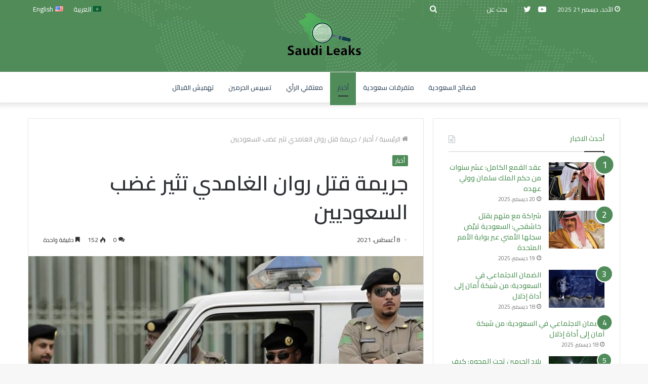

--- FILE ---
content_type: text/html; charset=UTF-8
request_url: https://saudileaks.org/%D8%B1%D9%88%D8%A7%D9%86-%D8%A7%D9%84%D8%BA%D8%A7%D9%85%D8%AF%D9%8A/
body_size: 23026
content:
<!DOCTYPE html>
<html dir="rtl" lang="ar" class="" data-skin="light">
<head>
	<meta charset="UTF-8" />
	<link rel="profile" href="http://gmpg.org/xfn/11" />
	
<meta http-equiv='x-dns-prefetch-control' content='on'>
<link rel='dns-prefetch' href='//cdnjs.cloudflare.com' />
<link rel='dns-prefetch' href='//ajax.googleapis.com' />
<link rel='dns-prefetch' href='//fonts.googleapis.com' />
<link rel='dns-prefetch' href='//fonts.gstatic.com' />
<link rel='dns-prefetch' href='//s.gravatar.com' />
<link rel='dns-prefetch' href='//www.google-analytics.com' />
<link rel='preload' as='image' href='https://saudileaks.org/wp-content/uploads/2021/05/logo-2-1.png'>
<link rel='preload' as='image' href='https://saudileaks.org/wp-content/uploads/2021/08/284915Image1-1180x677_d-780x470.jpg'>
<link rel='preload' as='font' href='https://saudileaks.org/wp-content/themes/jannah/assets/fonts/tielabs-fonticon/tielabs-fonticon.woff' type='font/woff' crossorigin='anonymous' />
<link rel='preload' as='font' href='https://saudileaks.org/wp-content/themes/jannah/assets/fonts/fontawesome/fa-solid-900.woff2' type='font/woff2' crossorigin='anonymous' />
<link rel='preload' as='font' href='https://saudileaks.org/wp-content/themes/jannah/assets/fonts/fontawesome/fa-brands-400.woff2' type='font/woff2' crossorigin='anonymous' />
<link rel='preload' as='font' href='https://saudileaks.org/wp-content/themes/jannah/assets/fonts/fontawesome/fa-regular-400.woff2' type='font/woff2' crossorigin='anonymous' />
<link rel='preload' as='script' href='https://ajax.googleapis.com/ajax/libs/webfont/1/webfont.js'>
<meta name='robots' content='index, follow, max-image-preview:large, max-snippet:-1, max-video-preview:-1' />

	<!-- This site is optimized with the Yoast SEO plugin v16.6 - https://yoast.com/wordpress/plugins/seo/ -->
	<title>جريمة قتل روان الغامدي تثير غضب السعوديين - سعودي ليكس</title>
	<meta name="description" content="أثارت قضية مقتل مواطنة تدعى روان الغامدي غضبا واسعا بين مستخدمي “تويتر” في المملكة العربية السعودية.وتصدر وسما “#القصاص_من_قاتل_روان” و”#دم" />
	<link rel="canonical" href="https://saudileaks.org/روان-الغامدي/" />
	<meta property="og:locale" content="ar_AR" />
	<meta property="og:type" content="article" />
	<meta property="og:title" content="جريمة قتل روان الغامدي تثير غضب السعوديين - سعودي ليكس" />
	<meta property="og:description" content="أثارت قضية مقتل مواطنة تدعى روان الغامدي غضبا واسعا بين مستخدمي “تويتر” في المملكة العربية السعودية.وتصدر وسما “#القصاص_من_قاتل_روان” و”#دم" />
	<meta property="og:url" content="https://saudileaks.org/روان-الغامدي/" />
	<meta property="og:site_name" content="سعودي ليكس" />
	<meta property="article:published_time" content="2021-08-08T07:59:46+00:00" />
	<meta property="og:image" content="https://saudileaks.org/wp-content/uploads/2021/08/284915Image1-1180x677_d.jpg" />
	<meta property="og:image:width" content="1180" />
	<meta property="og:image:height" content="677" />
	<meta name="twitter:card" content="summary_large_image" />
	<meta name="twitter:label1" content="كُتب بواسطة" />
	<meta name="twitter:data1" content="سعودي ليكس" />
	<script type="application/ld+json" class="yoast-schema-graph">{"@context":"https://schema.org","@graph":[{"@type":"WebSite","@id":"https://saudileaks.org/#website","url":"https://saudileaks.org/","name":"\u0633\u0639\u0648\u062f\u064a \u0644\u064a\u0643\u0633","description":"","potentialAction":[{"@type":"SearchAction","target":{"@type":"EntryPoint","urlTemplate":"https://saudileaks.org/?s={search_term_string}"},"query-input":"required name=search_term_string"}],"inLanguage":"ar"},{"@type":"ImageObject","@id":"https://saudileaks.org/%d8%b1%d9%88%d8%a7%d9%86-%d8%a7%d9%84%d8%ba%d8%a7%d9%85%d8%af%d9%8a/#primaryimage","inLanguage":"ar","url":"https://saudileaks.org/wp-content/uploads/2021/08/284915Image1-1180x677_d.jpg","contentUrl":"https://saudileaks.org/wp-content/uploads/2021/08/284915Image1-1180x677_d.jpg","width":1180,"height":677},{"@type":"WebPage","@id":"https://saudileaks.org/%d8%b1%d9%88%d8%a7%d9%86-%d8%a7%d9%84%d8%ba%d8%a7%d9%85%d8%af%d9%8a/#webpage","url":"https://saudileaks.org/%d8%b1%d9%88%d8%a7%d9%86-%d8%a7%d9%84%d8%ba%d8%a7%d9%85%d8%af%d9%8a/","name":"\u062c\u0631\u064a\u0645\u0629 \u0642\u062a\u0644 \u0631\u0648\u0627\u0646 \u0627\u0644\u063a\u0627\u0645\u062f\u064a \u062a\u062b\u064a\u0631 \u063a\u0636\u0628 \u0627\u0644\u0633\u0639\u0648\u062f\u064a\u064a\u0646 - \u0633\u0639\u0648\u062f\u064a \u0644\u064a\u0643\u0633","isPartOf":{"@id":"https://saudileaks.org/#website"},"primaryImageOfPage":{"@id":"https://saudileaks.org/%d8%b1%d9%88%d8%a7%d9%86-%d8%a7%d9%84%d8%ba%d8%a7%d9%85%d8%af%d9%8a/#primaryimage"},"datePublished":"2021-08-08T07:59:46+00:00","dateModified":"2021-08-08T07:59:46+00:00","author":{"@id":"https://saudileaks.org/#/schema/person/ba08c3d6985b1d9e4462b097c28200a3"},"description":"\u0623\u062b\u0627\u0631\u062a \u0642\u0636\u064a\u0629 \u0645\u0642\u062a\u0644 \u0645\u0648\u0627\u0637\u0646\u0629 \u062a\u062f\u0639\u0649 \u0631\u0648\u0627\u0646 \u0627\u0644\u063a\u0627\u0645\u062f\u064a \u063a\u0636\u0628\u0627 \u0648\u0627\u0633\u0639\u0627 \u0628\u064a\u0646 \u0645\u0633\u062a\u062e\u062f\u0645\u064a \u201c\u062a\u0648\u064a\u062a\u0631\u201d \u0641\u064a \u0627\u0644\u0645\u0645\u0644\u0643\u0629 \u0627\u0644\u0639\u0631\u0628\u064a\u0629 \u0627\u0644\u0633\u0639\u0648\u062f\u064a\u0629.\u0648\u062a\u0635\u062f\u0631 \u0648\u0633\u0645\u0627 \u201c#\u0627\u0644\u0642\u0635\u0627\u0635_\u0645\u0646_\u0642\u0627\u062a\u0644_\u0631\u0648\u0627\u0646\u201d \u0648\u201d#\u062f\u0645","breadcrumb":{"@id":"https://saudileaks.org/%d8%b1%d9%88%d8%a7%d9%86-%d8%a7%d9%84%d8%ba%d8%a7%d9%85%d8%af%d9%8a/#breadcrumb"},"inLanguage":"ar","potentialAction":[{"@type":"ReadAction","target":["https://saudileaks.org/%d8%b1%d9%88%d8%a7%d9%86-%d8%a7%d9%84%d8%ba%d8%a7%d9%85%d8%af%d9%8a/"]}]},{"@type":"BreadcrumbList","@id":"https://saudileaks.org/%d8%b1%d9%88%d8%a7%d9%86-%d8%a7%d9%84%d8%ba%d8%a7%d9%85%d8%af%d9%8a/#breadcrumb","itemListElement":[{"@type":"ListItem","position":1,"name":"Home","item":"https://saudileaks.org/"},{"@type":"ListItem","position":2,"name":"\u062c\u0631\u064a\u0645\u0629 \u0642\u062a\u0644 \u0631\u0648\u0627\u0646 \u0627\u0644\u063a\u0627\u0645\u062f\u064a \u062a\u062b\u064a\u0631 \u063a\u0636\u0628 \u0627\u0644\u0633\u0639\u0648\u062f\u064a\u064a\u0646"}]},{"@type":"Person","@id":"https://saudileaks.org/#/schema/person/ba08c3d6985b1d9e4462b097c28200a3","name":"\u0633\u0639\u0648\u062f\u064a \u0644\u064a\u0643\u0633","image":{"@type":"ImageObject","@id":"https://saudileaks.org/#personlogo","inLanguage":"ar","url":"https://secure.gravatar.com/avatar/94dc4d3afa6e3e014b84f861665a0d7f?s=96&d=mm&r=g","contentUrl":"https://secure.gravatar.com/avatar/94dc4d3afa6e3e014b84f861665a0d7f?s=96&d=mm&r=g","caption":"\u0633\u0639\u0648\u062f\u064a \u0644\u064a\u0643\u0633"}}]}</script>
	<!-- / Yoast SEO plugin. -->


<link rel="alternate" type="application/rss+xml" title="سعودي ليكس &laquo; الخلاصة" href="https://saudileaks.org/feed/" />
<link rel="alternate" type="application/rss+xml" title="سعودي ليكس &laquo; خلاصة التعليقات" href="https://saudileaks.org/comments/feed/" />
<link rel="alternate" type="application/rss+xml" title="سعودي ليكس &laquo; جريمة قتل روان الغامدي تثير غضب السعوديين خلاصة التعليقات" href="https://saudileaks.org/%d8%b1%d9%88%d8%a7%d9%86-%d8%a7%d9%84%d8%ba%d8%a7%d9%85%d8%af%d9%8a/feed/" />
<script type="text/javascript">
window._wpemojiSettings = {"baseUrl":"https:\/\/s.w.org\/images\/core\/emoji\/14.0.0\/72x72\/","ext":".png","svgUrl":"https:\/\/s.w.org\/images\/core\/emoji\/14.0.0\/svg\/","svgExt":".svg","source":{"concatemoji":"https:\/\/saudileaks.org\/wp-includes\/js\/wp-emoji-release.min.js?ver=6.2.8"}};
/*! This file is auto-generated */
!function(e,a,t){var n,r,o,i=a.createElement("canvas"),p=i.getContext&&i.getContext("2d");function s(e,t){p.clearRect(0,0,i.width,i.height),p.fillText(e,0,0);e=i.toDataURL();return p.clearRect(0,0,i.width,i.height),p.fillText(t,0,0),e===i.toDataURL()}function c(e){var t=a.createElement("script");t.src=e,t.defer=t.type="text/javascript",a.getElementsByTagName("head")[0].appendChild(t)}for(o=Array("flag","emoji"),t.supports={everything:!0,everythingExceptFlag:!0},r=0;r<o.length;r++)t.supports[o[r]]=function(e){if(p&&p.fillText)switch(p.textBaseline="top",p.font="600 32px Arial",e){case"flag":return s("\ud83c\udff3\ufe0f\u200d\u26a7\ufe0f","\ud83c\udff3\ufe0f\u200b\u26a7\ufe0f")?!1:!s("\ud83c\uddfa\ud83c\uddf3","\ud83c\uddfa\u200b\ud83c\uddf3")&&!s("\ud83c\udff4\udb40\udc67\udb40\udc62\udb40\udc65\udb40\udc6e\udb40\udc67\udb40\udc7f","\ud83c\udff4\u200b\udb40\udc67\u200b\udb40\udc62\u200b\udb40\udc65\u200b\udb40\udc6e\u200b\udb40\udc67\u200b\udb40\udc7f");case"emoji":return!s("\ud83e\udef1\ud83c\udffb\u200d\ud83e\udef2\ud83c\udfff","\ud83e\udef1\ud83c\udffb\u200b\ud83e\udef2\ud83c\udfff")}return!1}(o[r]),t.supports.everything=t.supports.everything&&t.supports[o[r]],"flag"!==o[r]&&(t.supports.everythingExceptFlag=t.supports.everythingExceptFlag&&t.supports[o[r]]);t.supports.everythingExceptFlag=t.supports.everythingExceptFlag&&!t.supports.flag,t.DOMReady=!1,t.readyCallback=function(){t.DOMReady=!0},t.supports.everything||(n=function(){t.readyCallback()},a.addEventListener?(a.addEventListener("DOMContentLoaded",n,!1),e.addEventListener("load",n,!1)):(e.attachEvent("onload",n),a.attachEvent("onreadystatechange",function(){"complete"===a.readyState&&t.readyCallback()})),(e=t.source||{}).concatemoji?c(e.concatemoji):e.wpemoji&&e.twemoji&&(c(e.twemoji),c(e.wpemoji)))}(window,document,window._wpemojiSettings);
</script>
<style type="text/css">
img.wp-smiley,
img.emoji {
	display: inline !important;
	border: none !important;
	box-shadow: none !important;
	height: 1em !important;
	width: 1em !important;
	margin: 0 0.07em !important;
	vertical-align: -0.1em !important;
	background: none !important;
	padding: 0 !important;
}
</style>
	<link rel='stylesheet' id='classic-theme-styles-css' href='https://saudileaks.org/wp-includes/css/classic-themes.min.css?ver=6.2.8' type='text/css' media='all' />
<style id='global-styles-inline-css' type='text/css'>
body{--wp--preset--color--black: #000000;--wp--preset--color--cyan-bluish-gray: #abb8c3;--wp--preset--color--white: #ffffff;--wp--preset--color--pale-pink: #f78da7;--wp--preset--color--vivid-red: #cf2e2e;--wp--preset--color--luminous-vivid-orange: #ff6900;--wp--preset--color--luminous-vivid-amber: #fcb900;--wp--preset--color--light-green-cyan: #7bdcb5;--wp--preset--color--vivid-green-cyan: #00d084;--wp--preset--color--pale-cyan-blue: #8ed1fc;--wp--preset--color--vivid-cyan-blue: #0693e3;--wp--preset--color--vivid-purple: #9b51e0;--wp--preset--gradient--vivid-cyan-blue-to-vivid-purple: linear-gradient(135deg,rgba(6,147,227,1) 0%,rgb(155,81,224) 100%);--wp--preset--gradient--light-green-cyan-to-vivid-green-cyan: linear-gradient(135deg,rgb(122,220,180) 0%,rgb(0,208,130) 100%);--wp--preset--gradient--luminous-vivid-amber-to-luminous-vivid-orange: linear-gradient(135deg,rgba(252,185,0,1) 0%,rgba(255,105,0,1) 100%);--wp--preset--gradient--luminous-vivid-orange-to-vivid-red: linear-gradient(135deg,rgba(255,105,0,1) 0%,rgb(207,46,46) 100%);--wp--preset--gradient--very-light-gray-to-cyan-bluish-gray: linear-gradient(135deg,rgb(238,238,238) 0%,rgb(169,184,195) 100%);--wp--preset--gradient--cool-to-warm-spectrum: linear-gradient(135deg,rgb(74,234,220) 0%,rgb(151,120,209) 20%,rgb(207,42,186) 40%,rgb(238,44,130) 60%,rgb(251,105,98) 80%,rgb(254,248,76) 100%);--wp--preset--gradient--blush-light-purple: linear-gradient(135deg,rgb(255,206,236) 0%,rgb(152,150,240) 100%);--wp--preset--gradient--blush-bordeaux: linear-gradient(135deg,rgb(254,205,165) 0%,rgb(254,45,45) 50%,rgb(107,0,62) 100%);--wp--preset--gradient--luminous-dusk: linear-gradient(135deg,rgb(255,203,112) 0%,rgb(199,81,192) 50%,rgb(65,88,208) 100%);--wp--preset--gradient--pale-ocean: linear-gradient(135deg,rgb(255,245,203) 0%,rgb(182,227,212) 50%,rgb(51,167,181) 100%);--wp--preset--gradient--electric-grass: linear-gradient(135deg,rgb(202,248,128) 0%,rgb(113,206,126) 100%);--wp--preset--gradient--midnight: linear-gradient(135deg,rgb(2,3,129) 0%,rgb(40,116,252) 100%);--wp--preset--duotone--dark-grayscale: url('#wp-duotone-dark-grayscale');--wp--preset--duotone--grayscale: url('#wp-duotone-grayscale');--wp--preset--duotone--purple-yellow: url('#wp-duotone-purple-yellow');--wp--preset--duotone--blue-red: url('#wp-duotone-blue-red');--wp--preset--duotone--midnight: url('#wp-duotone-midnight');--wp--preset--duotone--magenta-yellow: url('#wp-duotone-magenta-yellow');--wp--preset--duotone--purple-green: url('#wp-duotone-purple-green');--wp--preset--duotone--blue-orange: url('#wp-duotone-blue-orange');--wp--preset--font-size--small: 13px;--wp--preset--font-size--medium: 20px;--wp--preset--font-size--large: 36px;--wp--preset--font-size--x-large: 42px;--wp--preset--spacing--20: 0.44rem;--wp--preset--spacing--30: 0.67rem;--wp--preset--spacing--40: 1rem;--wp--preset--spacing--50: 1.5rem;--wp--preset--spacing--60: 2.25rem;--wp--preset--spacing--70: 3.38rem;--wp--preset--spacing--80: 5.06rem;--wp--preset--shadow--natural: 6px 6px 9px rgba(0, 0, 0, 0.2);--wp--preset--shadow--deep: 12px 12px 50px rgba(0, 0, 0, 0.4);--wp--preset--shadow--sharp: 6px 6px 0px rgba(0, 0, 0, 0.2);--wp--preset--shadow--outlined: 6px 6px 0px -3px rgba(255, 255, 255, 1), 6px 6px rgba(0, 0, 0, 1);--wp--preset--shadow--crisp: 6px 6px 0px rgba(0, 0, 0, 1);}:where(.is-layout-flex){gap: 0.5em;}body .is-layout-flow > .alignleft{float: left;margin-inline-start: 0;margin-inline-end: 2em;}body .is-layout-flow > .alignright{float: right;margin-inline-start: 2em;margin-inline-end: 0;}body .is-layout-flow > .aligncenter{margin-left: auto !important;margin-right: auto !important;}body .is-layout-constrained > .alignleft{float: left;margin-inline-start: 0;margin-inline-end: 2em;}body .is-layout-constrained > .alignright{float: right;margin-inline-start: 2em;margin-inline-end: 0;}body .is-layout-constrained > .aligncenter{margin-left: auto !important;margin-right: auto !important;}body .is-layout-constrained > :where(:not(.alignleft):not(.alignright):not(.alignfull)){max-width: var(--wp--style--global--content-size);margin-left: auto !important;margin-right: auto !important;}body .is-layout-constrained > .alignwide{max-width: var(--wp--style--global--wide-size);}body .is-layout-flex{display: flex;}body .is-layout-flex{flex-wrap: wrap;align-items: center;}body .is-layout-flex > *{margin: 0;}:where(.wp-block-columns.is-layout-flex){gap: 2em;}.has-black-color{color: var(--wp--preset--color--black) !important;}.has-cyan-bluish-gray-color{color: var(--wp--preset--color--cyan-bluish-gray) !important;}.has-white-color{color: var(--wp--preset--color--white) !important;}.has-pale-pink-color{color: var(--wp--preset--color--pale-pink) !important;}.has-vivid-red-color{color: var(--wp--preset--color--vivid-red) !important;}.has-luminous-vivid-orange-color{color: var(--wp--preset--color--luminous-vivid-orange) !important;}.has-luminous-vivid-amber-color{color: var(--wp--preset--color--luminous-vivid-amber) !important;}.has-light-green-cyan-color{color: var(--wp--preset--color--light-green-cyan) !important;}.has-vivid-green-cyan-color{color: var(--wp--preset--color--vivid-green-cyan) !important;}.has-pale-cyan-blue-color{color: var(--wp--preset--color--pale-cyan-blue) !important;}.has-vivid-cyan-blue-color{color: var(--wp--preset--color--vivid-cyan-blue) !important;}.has-vivid-purple-color{color: var(--wp--preset--color--vivid-purple) !important;}.has-black-background-color{background-color: var(--wp--preset--color--black) !important;}.has-cyan-bluish-gray-background-color{background-color: var(--wp--preset--color--cyan-bluish-gray) !important;}.has-white-background-color{background-color: var(--wp--preset--color--white) !important;}.has-pale-pink-background-color{background-color: var(--wp--preset--color--pale-pink) !important;}.has-vivid-red-background-color{background-color: var(--wp--preset--color--vivid-red) !important;}.has-luminous-vivid-orange-background-color{background-color: var(--wp--preset--color--luminous-vivid-orange) !important;}.has-luminous-vivid-amber-background-color{background-color: var(--wp--preset--color--luminous-vivid-amber) !important;}.has-light-green-cyan-background-color{background-color: var(--wp--preset--color--light-green-cyan) !important;}.has-vivid-green-cyan-background-color{background-color: var(--wp--preset--color--vivid-green-cyan) !important;}.has-pale-cyan-blue-background-color{background-color: var(--wp--preset--color--pale-cyan-blue) !important;}.has-vivid-cyan-blue-background-color{background-color: var(--wp--preset--color--vivid-cyan-blue) !important;}.has-vivid-purple-background-color{background-color: var(--wp--preset--color--vivid-purple) !important;}.has-black-border-color{border-color: var(--wp--preset--color--black) !important;}.has-cyan-bluish-gray-border-color{border-color: var(--wp--preset--color--cyan-bluish-gray) !important;}.has-white-border-color{border-color: var(--wp--preset--color--white) !important;}.has-pale-pink-border-color{border-color: var(--wp--preset--color--pale-pink) !important;}.has-vivid-red-border-color{border-color: var(--wp--preset--color--vivid-red) !important;}.has-luminous-vivid-orange-border-color{border-color: var(--wp--preset--color--luminous-vivid-orange) !important;}.has-luminous-vivid-amber-border-color{border-color: var(--wp--preset--color--luminous-vivid-amber) !important;}.has-light-green-cyan-border-color{border-color: var(--wp--preset--color--light-green-cyan) !important;}.has-vivid-green-cyan-border-color{border-color: var(--wp--preset--color--vivid-green-cyan) !important;}.has-pale-cyan-blue-border-color{border-color: var(--wp--preset--color--pale-cyan-blue) !important;}.has-vivid-cyan-blue-border-color{border-color: var(--wp--preset--color--vivid-cyan-blue) !important;}.has-vivid-purple-border-color{border-color: var(--wp--preset--color--vivid-purple) !important;}.has-vivid-cyan-blue-to-vivid-purple-gradient-background{background: var(--wp--preset--gradient--vivid-cyan-blue-to-vivid-purple) !important;}.has-light-green-cyan-to-vivid-green-cyan-gradient-background{background: var(--wp--preset--gradient--light-green-cyan-to-vivid-green-cyan) !important;}.has-luminous-vivid-amber-to-luminous-vivid-orange-gradient-background{background: var(--wp--preset--gradient--luminous-vivid-amber-to-luminous-vivid-orange) !important;}.has-luminous-vivid-orange-to-vivid-red-gradient-background{background: var(--wp--preset--gradient--luminous-vivid-orange-to-vivid-red) !important;}.has-very-light-gray-to-cyan-bluish-gray-gradient-background{background: var(--wp--preset--gradient--very-light-gray-to-cyan-bluish-gray) !important;}.has-cool-to-warm-spectrum-gradient-background{background: var(--wp--preset--gradient--cool-to-warm-spectrum) !important;}.has-blush-light-purple-gradient-background{background: var(--wp--preset--gradient--blush-light-purple) !important;}.has-blush-bordeaux-gradient-background{background: var(--wp--preset--gradient--blush-bordeaux) !important;}.has-luminous-dusk-gradient-background{background: var(--wp--preset--gradient--luminous-dusk) !important;}.has-pale-ocean-gradient-background{background: var(--wp--preset--gradient--pale-ocean) !important;}.has-electric-grass-gradient-background{background: var(--wp--preset--gradient--electric-grass) !important;}.has-midnight-gradient-background{background: var(--wp--preset--gradient--midnight) !important;}.has-small-font-size{font-size: var(--wp--preset--font-size--small) !important;}.has-medium-font-size{font-size: var(--wp--preset--font-size--medium) !important;}.has-large-font-size{font-size: var(--wp--preset--font-size--large) !important;}.has-x-large-font-size{font-size: var(--wp--preset--font-size--x-large) !important;}
.wp-block-navigation a:where(:not(.wp-element-button)){color: inherit;}
:where(.wp-block-columns.is-layout-flex){gap: 2em;}
.wp-block-pullquote{font-size: 1.5em;line-height: 1.6;}
</style>
<link rel='stylesheet' id='tie-css-base-css' href='https://saudileaks.org/wp-content/themes/jannah/assets/css/base.min.css?ver=5.4.3' type='text/css' media='all' />
<link rel='stylesheet' id='tie-css-styles-css' href='https://saudileaks.org/wp-content/themes/jannah/assets/css/style.min.css?ver=5.4.3' type='text/css' media='all' />
<link rel='stylesheet' id='tie-css-widgets-css' href='https://saudileaks.org/wp-content/themes/jannah/assets/css/widgets.min.css?ver=5.4.3' type='text/css' media='all' />
<link rel='stylesheet' id='tie-css-helpers-css' href='https://saudileaks.org/wp-content/themes/jannah/assets/css/helpers.min.css?ver=5.4.3' type='text/css' media='all' />
<link rel='stylesheet' id='tie-fontawesome5-css' href='https://saudileaks.org/wp-content/themes/jannah/assets/css/fontawesome.css?ver=5.4.3' type='text/css' media='all' />
<link rel='stylesheet' id='tie-css-ilightbox-css' href='https://saudileaks.org/wp-content/themes/jannah/assets/ilightbox/dark-skin/skin.css?ver=5.4.3' type='text/css' media='all' />
<link rel='stylesheet' id='tie-css-shortcodes-css' href='https://saudileaks.org/wp-content/themes/jannah/assets/css/plugins/shortcodes.min.css?ver=5.4.3' type='text/css' media='all' />
<link rel='stylesheet' id='tie-css-single-css' href='https://saudileaks.org/wp-content/themes/jannah/assets/css/single.min.css?ver=5.4.3' type='text/css' media='all' />
<link rel='stylesheet' id='tie-css-print-css' href='https://saudileaks.org/wp-content/themes/jannah/assets/css/print.css?ver=5.4.3' type='text/css' media='print' />
<link rel='stylesheet' id='taqyeem-styles-css' href='https://saudileaks.org/wp-content/themes/jannah/assets/css/plugins/taqyeem.min.css?ver=5.4.3' type='text/css' media='all' />
<style id='taqyeem-styles-inline-css' type='text/css'>
.wf-active body{font-family: 'Cairo';}.wf-active .logo-text,.wf-active h1,.wf-active h2,.wf-active h3,.wf-active h4,.wf-active h5,.wf-active h6,.wf-active .the-subtitle{font-family: 'Cairo';}.wf-active #main-nav .main-menu > ul > li > a{font-family: 'Cairo';}.wf-active blockquote p{font-family: 'Cairo';}.brand-title,a:hover,.tie-popup-search-submit,#logo.text-logo a,.theme-header nav .components #search-submit:hover,.theme-header .header-nav .components > li:hover > a,.theme-header .header-nav .components li a:hover,.main-menu ul.cats-vertical li a.is-active,.main-menu ul.cats-vertical li a:hover,.main-nav li.mega-menu .post-meta a:hover,.main-nav li.mega-menu .post-box-title a:hover,.search-in-main-nav.autocomplete-suggestions a:hover,#main-nav .menu ul:not(.cats-horizontal) li:hover > a,#main-nav .menu ul li.current-menu-item:not(.mega-link-column) > a,.top-nav .menu li:hover > a,.top-nav .menu > .tie-current-menu > a,.search-in-top-nav.autocomplete-suggestions .post-title a:hover,div.mag-box .mag-box-options .mag-box-filter-links a.active,.mag-box-filter-links .flexMenu-viewMore:hover > a,.stars-rating-active,body .tabs.tabs .active > a,.video-play-icon,.spinner-circle:after,#go-to-content:hover,.comment-list .comment-author .fn,.commentlist .comment-author .fn,blockquote::before,blockquote cite,blockquote.quote-simple p,.multiple-post-pages a:hover,#story-index li .is-current,.latest-tweets-widget .twitter-icon-wrap span,.wide-slider-nav-wrapper .slide,.wide-next-prev-slider-wrapper .tie-slider-nav li:hover span,.review-final-score h3,#mobile-menu-icon:hover .menu-text,body .entry a,.dark-skin body .entry a,.entry .post-bottom-meta a:hover,.comment-list .comment-content a,q a,blockquote a,.widget.tie-weather-widget .icon-basecloud-bg:after,.site-footer a:hover,.site-footer .stars-rating-active,.site-footer .twitter-icon-wrap span,.site-info a:hover{color: #4f8c59;}#instagram-link a:hover{color: #4f8c59 !important;border-color: #4f8c59 !important;}[type='submit'],.button,.generic-button a,.generic-button button,.theme-header .header-nav .comp-sub-menu a.button.guest-btn:hover,.theme-header .header-nav .comp-sub-menu a.checkout-button,nav.main-nav .menu > li.tie-current-menu > a,nav.main-nav .menu > li:hover > a,.main-menu .mega-links-head:after,.main-nav .mega-menu.mega-cat .cats-horizontal li a.is-active,#mobile-menu-icon:hover .nav-icon,#mobile-menu-icon:hover .nav-icon:before,#mobile-menu-icon:hover .nav-icon:after,.search-in-main-nav.autocomplete-suggestions a.button,.search-in-top-nav.autocomplete-suggestions a.button,.spinner > div,.post-cat,.pages-numbers li.current span,.multiple-post-pages > span,#tie-wrapper .mejs-container .mejs-controls,.mag-box-filter-links a:hover,.slider-arrow-nav a:not(.pagination-disabled):hover,.comment-list .reply a:hover,.commentlist .reply a:hover,#reading-position-indicator,#story-index-icon,.videos-block .playlist-title,.review-percentage .review-item span span,.tie-slick-dots li.slick-active button,.tie-slick-dots li button:hover,.digital-rating-static,.timeline-widget li a:hover .date:before,#wp-calendar #today,.posts-list-counter li.widget-post-list:before,.cat-counter a + span,.tie-slider-nav li span:hover,.fullwidth-area .widget_tag_cloud .tagcloud a:hover,.magazine2:not(.block-head-4) .dark-widgetized-area ul.tabs a:hover,.magazine2:not(.block-head-4) .dark-widgetized-area ul.tabs .active a,.magazine1 .dark-widgetized-area ul.tabs a:hover,.magazine1 .dark-widgetized-area ul.tabs .active a,.block-head-4.magazine2 .dark-widgetized-area .tabs.tabs .active a,.block-head-4.magazine2 .dark-widgetized-area .tabs > .active a:before,.block-head-4.magazine2 .dark-widgetized-area .tabs > .active a:after,.demo_store,.demo #logo:after,.demo #sticky-logo:after,.widget.tie-weather-widget,span.video-close-btn:hover,#go-to-top,.latest-tweets-widget .slider-links .button:not(:hover){background-color: #4f8c59;color: #FFFFFF;}.tie-weather-widget .widget-title .the-subtitle,.block-head-4.magazine2 #footer .tabs .active a:hover{color: #FFFFFF;}pre,code,.pages-numbers li.current span,.theme-header .header-nav .comp-sub-menu a.button.guest-btn:hover,.multiple-post-pages > span,.post-content-slideshow .tie-slider-nav li span:hover,#tie-body .tie-slider-nav li > span:hover,.slider-arrow-nav a:not(.pagination-disabled):hover,.main-nav .mega-menu.mega-cat .cats-horizontal li a.is-active,.main-nav .mega-menu.mega-cat .cats-horizontal li a:hover,.main-menu .menu > li > .menu-sub-content{border-color: #4f8c59;}.main-menu .menu > li.tie-current-menu{border-bottom-color: #4f8c59;}.top-nav .menu li.tie-current-menu > a:before,.top-nav .menu li.menu-item-has-children:hover > a:before{border-top-color: #4f8c59;}.main-nav .main-menu .menu > li.tie-current-menu > a:before,.main-nav .main-menu .menu > li:hover > a:before{border-top-color: #FFFFFF;}header.main-nav-light .main-nav .menu-item-has-children li:hover > a:before,header.main-nav-light .main-nav .mega-menu li:hover > a:before{border-left-color: #4f8c59;}.rtl header.main-nav-light .main-nav .menu-item-has-children li:hover > a:before,.rtl header.main-nav-light .main-nav .mega-menu li:hover > a:before{border-right-color: #4f8c59;border-left-color: transparent;}.top-nav ul.menu li .menu-item-has-children:hover > a:before{border-top-color: transparent;border-left-color: #4f8c59;}.rtl .top-nav ul.menu li .menu-item-has-children:hover > a:before{border-left-color: transparent;border-right-color: #4f8c59;}::-moz-selection{background-color: #4f8c59;color: #FFFFFF;}::selection{background-color: #4f8c59;color: #FFFFFF;}circle.circle_bar{stroke: #4f8c59;}#reading-position-indicator{box-shadow: 0 0 10px rgba( 79,140,89,0.7);}#logo.text-logo a:hover,body .entry a:hover,.dark-skin body .entry a:hover,.comment-list .comment-content a:hover,.block-head-4.magazine2 .site-footer .tabs li a:hover,q a:hover,blockquote a:hover{color: #1d5a27;}.button:hover,input[type='submit']:hover,.generic-button a:hover,.generic-button button:hover,a.post-cat:hover,.site-footer .button:hover,.site-footer [type='submit']:hover,.search-in-main-nav.autocomplete-suggestions a.button:hover,.search-in-top-nav.autocomplete-suggestions a.button:hover,.theme-header .header-nav .comp-sub-menu a.checkout-button:hover{background-color: #1d5a27;color: #FFFFFF;}.theme-header .header-nav .comp-sub-menu a.checkout-button:not(:hover),body .entry a.button{color: #FFFFFF;}#story-index.is-compact .story-index-content{background-color: #4f8c59;}#story-index.is-compact .story-index-content a,#story-index.is-compact .story-index-content .is-current{color: #FFFFFF;}#tie-body .mag-box-title h3 a,#tie-body .block-more-button{color: #4f8c59;}#tie-body .mag-box-title h3 a:hover,#tie-body .block-more-button:hover{color: #1d5a27;}#tie-body .mag-box-title{color: #4f8c59;}#tie-body .mag-box-title:before{border-top-color: #4f8c59;}#tie-body .mag-box-title:after,#tie-body #footer .widget-title:after{background-color: #4f8c59;}.brand-title,a:hover,.tie-popup-search-submit,#logo.text-logo a,.theme-header nav .components #search-submit:hover,.theme-header .header-nav .components > li:hover > a,.theme-header .header-nav .components li a:hover,.main-menu ul.cats-vertical li a.is-active,.main-menu ul.cats-vertical li a:hover,.main-nav li.mega-menu .post-meta a:hover,.main-nav li.mega-menu .post-box-title a:hover,.search-in-main-nav.autocomplete-suggestions a:hover,#main-nav .menu ul:not(.cats-horizontal) li:hover > a,#main-nav .menu ul li.current-menu-item:not(.mega-link-column) > a,.top-nav .menu li:hover > a,.top-nav .menu > .tie-current-menu > a,.search-in-top-nav.autocomplete-suggestions .post-title a:hover,div.mag-box .mag-box-options .mag-box-filter-links a.active,.mag-box-filter-links .flexMenu-viewMore:hover > a,.stars-rating-active,body .tabs.tabs .active > a,.video-play-icon,.spinner-circle:after,#go-to-content:hover,.comment-list .comment-author .fn,.commentlist .comment-author .fn,blockquote::before,blockquote cite,blockquote.quote-simple p,.multiple-post-pages a:hover,#story-index li .is-current,.latest-tweets-widget .twitter-icon-wrap span,.wide-slider-nav-wrapper .slide,.wide-next-prev-slider-wrapper .tie-slider-nav li:hover span,.review-final-score h3,#mobile-menu-icon:hover .menu-text,body .entry a,.dark-skin body .entry a,.entry .post-bottom-meta a:hover,.comment-list .comment-content a,q a,blockquote a,.widget.tie-weather-widget .icon-basecloud-bg:after,.site-footer a:hover,.site-footer .stars-rating-active,.site-footer .twitter-icon-wrap span,.site-info a:hover{color: #4f8c59;}#instagram-link a:hover{color: #4f8c59 !important;border-color: #4f8c59 !important;}[type='submit'],.button,.generic-button a,.generic-button button,.theme-header .header-nav .comp-sub-menu a.button.guest-btn:hover,.theme-header .header-nav .comp-sub-menu a.checkout-button,nav.main-nav .menu > li.tie-current-menu > a,nav.main-nav .menu > li:hover > a,.main-menu .mega-links-head:after,.main-nav .mega-menu.mega-cat .cats-horizontal li a.is-active,#mobile-menu-icon:hover .nav-icon,#mobile-menu-icon:hover .nav-icon:before,#mobile-menu-icon:hover .nav-icon:after,.search-in-main-nav.autocomplete-suggestions a.button,.search-in-top-nav.autocomplete-suggestions a.button,.spinner > div,.post-cat,.pages-numbers li.current span,.multiple-post-pages > span,#tie-wrapper .mejs-container .mejs-controls,.mag-box-filter-links a:hover,.slider-arrow-nav a:not(.pagination-disabled):hover,.comment-list .reply a:hover,.commentlist .reply a:hover,#reading-position-indicator,#story-index-icon,.videos-block .playlist-title,.review-percentage .review-item span span,.tie-slick-dots li.slick-active button,.tie-slick-dots li button:hover,.digital-rating-static,.timeline-widget li a:hover .date:before,#wp-calendar #today,.posts-list-counter li.widget-post-list:before,.cat-counter a + span,.tie-slider-nav li span:hover,.fullwidth-area .widget_tag_cloud .tagcloud a:hover,.magazine2:not(.block-head-4) .dark-widgetized-area ul.tabs a:hover,.magazine2:not(.block-head-4) .dark-widgetized-area ul.tabs .active a,.magazine1 .dark-widgetized-area ul.tabs a:hover,.magazine1 .dark-widgetized-area ul.tabs .active a,.block-head-4.magazine2 .dark-widgetized-area .tabs.tabs .active a,.block-head-4.magazine2 .dark-widgetized-area .tabs > .active a:before,.block-head-4.magazine2 .dark-widgetized-area .tabs > .active a:after,.demo_store,.demo #logo:after,.demo #sticky-logo:after,.widget.tie-weather-widget,span.video-close-btn:hover,#go-to-top,.latest-tweets-widget .slider-links .button:not(:hover){background-color: #4f8c59;color: #FFFFFF;}.tie-weather-widget .widget-title .the-subtitle,.block-head-4.magazine2 #footer .tabs .active a:hover{color: #FFFFFF;}pre,code,.pages-numbers li.current span,.theme-header .header-nav .comp-sub-menu a.button.guest-btn:hover,.multiple-post-pages > span,.post-content-slideshow .tie-slider-nav li span:hover,#tie-body .tie-slider-nav li > span:hover,.slider-arrow-nav a:not(.pagination-disabled):hover,.main-nav .mega-menu.mega-cat .cats-horizontal li a.is-active,.main-nav .mega-menu.mega-cat .cats-horizontal li a:hover,.main-menu .menu > li > .menu-sub-content{border-color: #4f8c59;}.main-menu .menu > li.tie-current-menu{border-bottom-color: #4f8c59;}.top-nav .menu li.tie-current-menu > a:before,.top-nav .menu li.menu-item-has-children:hover > a:before{border-top-color: #4f8c59;}.main-nav .main-menu .menu > li.tie-current-menu > a:before,.main-nav .main-menu .menu > li:hover > a:before{border-top-color: #FFFFFF;}header.main-nav-light .main-nav .menu-item-has-children li:hover > a:before,header.main-nav-light .main-nav .mega-menu li:hover > a:before{border-left-color: #4f8c59;}.rtl header.main-nav-light .main-nav .menu-item-has-children li:hover > a:before,.rtl header.main-nav-light .main-nav .mega-menu li:hover > a:before{border-right-color: #4f8c59;border-left-color: transparent;}.top-nav ul.menu li .menu-item-has-children:hover > a:before{border-top-color: transparent;border-left-color: #4f8c59;}.rtl .top-nav ul.menu li .menu-item-has-children:hover > a:before{border-left-color: transparent;border-right-color: #4f8c59;}::-moz-selection{background-color: #4f8c59;color: #FFFFFF;}::selection{background-color: #4f8c59;color: #FFFFFF;}circle.circle_bar{stroke: #4f8c59;}#reading-position-indicator{box-shadow: 0 0 10px rgba( 79,140,89,0.7);}#logo.text-logo a:hover,body .entry a:hover,.dark-skin body .entry a:hover,.comment-list .comment-content a:hover,.block-head-4.magazine2 .site-footer .tabs li a:hover,q a:hover,blockquote a:hover{color: #1d5a27;}.button:hover,input[type='submit']:hover,.generic-button a:hover,.generic-button button:hover,a.post-cat:hover,.site-footer .button:hover,.site-footer [type='submit']:hover,.search-in-main-nav.autocomplete-suggestions a.button:hover,.search-in-top-nav.autocomplete-suggestions a.button:hover,.theme-header .header-nav .comp-sub-menu a.checkout-button:hover{background-color: #1d5a27;color: #FFFFFF;}.theme-header .header-nav .comp-sub-menu a.checkout-button:not(:hover),body .entry a.button{color: #FFFFFF;}#story-index.is-compact .story-index-content{background-color: #4f8c59;}#story-index.is-compact .story-index-content a,#story-index.is-compact .story-index-content .is-current{color: #FFFFFF;}#tie-body .mag-box-title h3 a,#tie-body .block-more-button{color: #4f8c59;}#tie-body .mag-box-title h3 a:hover,#tie-body .block-more-button:hover{color: #1d5a27;}#tie-body .mag-box-title{color: #4f8c59;}#tie-body .mag-box-title:before{border-top-color: #4f8c59;}#tie-body .mag-box-title:after,#tie-body #footer .widget-title:after{background-color: #4f8c59;}#top-nav,#top-nav .sub-menu,#top-nav .comp-sub-menu,#top-nav .ticker-content,#top-nav .ticker-swipe,.top-nav-boxed #top-nav .topbar-wrapper,.search-in-top-nav.autocomplete-suggestions,#top-nav .guest-btn:not(:hover){background-color : rgba(231,76,60,0.01);}#top-nav *,.search-in-top-nav.autocomplete-suggestions{border-color: rgba( 255,255,255,0.08);}#top-nav .icon-basecloud-bg:after{color: rgba(231,76,60,0.01);}#top-nav a:not(:hover),#top-nav input,#top-nav #search-submit,#top-nav .fa-spinner,#top-nav .dropdown-social-icons li a span,#top-nav .components > li .social-link:not(:hover) span,.search-in-top-nav.autocomplete-suggestions a{color: #ffffff;}#top-nav .menu-item-has-children > a:before{border-top-color: #ffffff;}#top-nav li .menu-item-has-children > a:before{border-top-color: transparent;border-left-color: #ffffff;}.rtl #top-nav .menu li .menu-item-has-children > a:before{border-left-color: transparent;border-right-color: #ffffff;}#top-nav input::-moz-placeholder{color: #ffffff;}#top-nav input:-moz-placeholder{color: #ffffff;}#top-nav input:-ms-input-placeholder{color: #ffffff;}#top-nav input::-webkit-input-placeholder{color: #ffffff;}#top-nav,#top-nav .comp-sub-menu,#top-nav .tie-weather-widget{color: #ffffff;}.search-in-top-nav.autocomplete-suggestions .post-meta,.search-in-top-nav.autocomplete-suggestions .post-meta a:not(:hover){color: rgba( 255,255,255,0.7 );}#top-nav .weather-icon .icon-cloud,#top-nav .weather-icon .icon-basecloud-bg,#top-nav .weather-icon .icon-cloud-behind{color: #ffffff !important;}#main-nav .menu li.menu-item-has-children > a:before,#main-nav .main-menu .mega-menu > a:before{border-top-color: #34495e;}#main-nav .menu li .menu-item-has-children > a:before,#main-nav .mega-menu .menu-item-has-children > a:before{border-top-color: transparent;border-left-color: #34495e;}.rtl #main-nav .menu li .menu-item-has-children > a:before,.rtl #main-nav .mega-menu .menu-item-has-children > a:before{border-left-color: transparent;border-right-color: #34495e;}#main-nav a:not(:hover),#main-nav a.social-link:not(:hover) span,#main-nav .dropdown-social-icons li a span,.search-in-main-nav.autocomplete-suggestions a{color: #34495e;}#main-nav,#main-nav input,#main-nav #search-submit,#main-nav .fa-spinner,#main-nav .comp-sub-menu,#main-nav .tie-weather-widget{color: #34495e;}#main-nav input::-moz-placeholder{color: #34495e;}#main-nav input:-moz-placeholder{color: #34495e;}#main-nav input:-ms-input-placeholder{color: #34495e;}#main-nav input::-webkit-input-placeholder{color: #34495e;}#main-nav .mega-menu .post-meta,#main-nav .mega-menu .post-meta a,.search-in-main-nav.autocomplete-suggestions .post-meta{color: rgba(52,73,94,0.6);}#main-nav .weather-icon .icon-cloud,#main-nav .weather-icon .icon-basecloud-bg,#main-nav .weather-icon .icon-cloud-behind{color: #34495e !important;}#tie-wrapper #theme-header{background-image: url(https://saudileaks.org/wp-content/uploads/2021/07/1233333.png);background-repeat: repeat-x;background-size: cover; background-attachment: fixed;background-position: center center;}@media (max-width: 991px){#tie-wrapper #theme-header .logo-container{background-image: url(https://saudileaks.org/wp-content/uploads/2021/07/1233333.png);background-repeat: repeat-x;background-size: cover; background-attachment: fixed;background-position: center center;}}#footer{background-color: #d6d6d6;}#footer .posts-list-counter .posts-list-items li.widget-post-list:before{border-color: #d6d6d6;}#footer .timeline-widget a .date:before{border-color: rgba(214,214,214,0.8);}#footer .footer-boxed-widget-area,#footer textarea,#footer input:not([type=submit]),#footer select,#footer code,#footer kbd,#footer pre,#footer samp,#footer .show-more-button,#footer .slider-links .tie-slider-nav span,#footer #wp-calendar,#footer #wp-calendar tbody td,#footer #wp-calendar thead th,#footer .widget.buddypress .item-options a{border-color: rgba(0,0,0,0.1);}#footer .social-statistics-widget .white-bg li.social-icons-item a,#footer .widget_tag_cloud .tagcloud a,#footer .latest-tweets-widget .slider-links .tie-slider-nav span,#footer .widget_layered_nav_filters a{border-color: rgba(0,0,0,0.1);}#footer .social-statistics-widget .white-bg li:before{background: rgba(0,0,0,0.1);}.site-footer #wp-calendar tbody td{background: rgba(0,0,0,0.02);}#footer .white-bg .social-icons-item a span.followers span,#footer .circle-three-cols .social-icons-item a .followers-num,#footer .circle-three-cols .social-icons-item a .followers-name{color: rgba(0,0,0,0.8);}#footer .timeline-widget ul:before,#footer .timeline-widget a:not(:hover) .date:before{background-color: #b8b8b8;}
</style>
<script type='text/javascript' src='https://saudileaks.org/wp-includes/js/jquery/jquery.min.js?ver=3.6.4' id='jquery-core-js'></script>
<script type='text/javascript' src='https://saudileaks.org/wp-includes/js/jquery/jquery-migrate.min.js?ver=3.4.0' id='jquery-migrate-js'></script>
<link rel="https://api.w.org/" href="https://saudileaks.org/wp-json/" /><link rel="alternate" type="application/json" href="https://saudileaks.org/wp-json/wp/v2/posts/43262" /><link rel="EditURI" type="application/rsd+xml" title="RSD" href="https://saudileaks.org/xmlrpc.php?rsd" />
<link rel="wlwmanifest" type="application/wlwmanifest+xml" href="https://saudileaks.org/wp-includes/wlwmanifest.xml" />
<link rel="stylesheet" href="https://saudileaks.org/wp-content/themes/jannah/rtl.css" type="text/css" media="screen" /><meta name="generator" content="WordPress 6.2.8" />
<link rel='shortlink' href='https://saudileaks.org/?p=43262' />
<link rel="alternate" type="application/json+oembed" href="https://saudileaks.org/wp-json/oembed/1.0/embed?url=https%3A%2F%2Fsaudileaks.org%2F%25d8%25b1%25d9%2588%25d8%25a7%25d9%2586-%25d8%25a7%25d9%2584%25d8%25ba%25d8%25a7%25d9%2585%25d8%25af%25d9%258a%2F" />
<link rel="alternate" type="text/xml+oembed" href="https://saudileaks.org/wp-json/oembed/1.0/embed?url=https%3A%2F%2Fsaudileaks.org%2F%25d8%25b1%25d9%2588%25d8%25a7%25d9%2586-%25d8%25a7%25d9%2584%25d8%25ba%25d8%25a7%25d9%2585%25d8%25af%25d9%258a%2F&#038;format=xml" />
<script type='text/javascript'>
/* <![CDATA[ */
var taqyeem = {"ajaxurl":"https://saudileaks.org/wp-admin/admin-ajax.php" , "your_rating":"تقييمك:"};
/* ]]> */
</script>

<!-- Analytics by WP-Statistics v13.0.8 - https://wp-statistics.com/ -->
<meta http-equiv="X-UA-Compatible" content="IE=edge">
<meta name="theme-color" content="#4f8c59" /><meta name="viewport" content="width=device-width, initial-scale=1.0" /><link rel="amphtml" href="https://saudileaks.org/%D8%B1%D9%88%D8%A7%D9%86-%D8%A7%D9%84%D8%BA%D8%A7%D9%85%D8%AF%D9%8A/?amp=1">		<style type="text/css" id="wp-custom-css">
			#logo {
    margin-top: 10px !important;
    margin-bottom: 19px !important;
   
}
img.image.wp-image-39634.attachment-full.size-full {
    float: right;
}
.dark-skin .widget a:not(:hover), .dark-skin .widget-title, .dark-skin .widget-title a:not(:hover) {
    color: #545454;
}
.site-footer .widget_nav_menu li {
    list-style: none;
    display: inline-table;
    text-align: right;
    padding-right: 10px !important;
    font-size: 16px !important;
    color: red !important;
}
.the-subtitle {
    color: #51945a;
    font-size: 14px !important;
}
#tie-wrapper #theme-header {
    background-image: url(https://saudileaks.org/wp-content/uploads/2021/07/1233333.png);
    background-repeat: repeat-x;
    background-size: cover;
    background-attachment: local !important;
    background-position: center center;
}
.top-nav {

    border: 1px solid rgb(0 0 0 / 0%) !important;

}
@media only screen and (max-width: 600px) {

#theme-header.has-normal-width-logo #logo {
    text-align: left !important;
	}}
.site-info {
	background: #4f8c59 !important;}

#logo {
    margin-top: -13px !important;
 
}
.tie-row.logo-row {
    height: 104px !important;
}


		</style>
		</head>

<body id="tie-body" class="rtl post-template-default single single-post postid-43262 single-format-standard tie-no-js wrapper-has-shadow block-head-1 magazine1 is-desktop is-header-layout-2 has-header-ad sidebar-right has-sidebar post-layout-1 narrow-title-narrow-media is-standard-format has-mobile-share">

<svg xmlns="http://www.w3.org/2000/svg" viewBox="0 0 0 0" width="0" height="0" focusable="false" role="none" style="visibility: hidden; position: absolute; left: -9999px; overflow: hidden;" ><defs><filter id="wp-duotone-dark-grayscale"><feColorMatrix color-interpolation-filters="sRGB" type="matrix" values=" .299 .587 .114 0 0 .299 .587 .114 0 0 .299 .587 .114 0 0 .299 .587 .114 0 0 " /><feComponentTransfer color-interpolation-filters="sRGB" ><feFuncR type="table" tableValues="0 0.49803921568627" /><feFuncG type="table" tableValues="0 0.49803921568627" /><feFuncB type="table" tableValues="0 0.49803921568627" /><feFuncA type="table" tableValues="1 1" /></feComponentTransfer><feComposite in2="SourceGraphic" operator="in" /></filter></defs></svg><svg xmlns="http://www.w3.org/2000/svg" viewBox="0 0 0 0" width="0" height="0" focusable="false" role="none" style="visibility: hidden; position: absolute; left: -9999px; overflow: hidden;" ><defs><filter id="wp-duotone-grayscale"><feColorMatrix color-interpolation-filters="sRGB" type="matrix" values=" .299 .587 .114 0 0 .299 .587 .114 0 0 .299 .587 .114 0 0 .299 .587 .114 0 0 " /><feComponentTransfer color-interpolation-filters="sRGB" ><feFuncR type="table" tableValues="0 1" /><feFuncG type="table" tableValues="0 1" /><feFuncB type="table" tableValues="0 1" /><feFuncA type="table" tableValues="1 1" /></feComponentTransfer><feComposite in2="SourceGraphic" operator="in" /></filter></defs></svg><svg xmlns="http://www.w3.org/2000/svg" viewBox="0 0 0 0" width="0" height="0" focusable="false" role="none" style="visibility: hidden; position: absolute; left: -9999px; overflow: hidden;" ><defs><filter id="wp-duotone-purple-yellow"><feColorMatrix color-interpolation-filters="sRGB" type="matrix" values=" .299 .587 .114 0 0 .299 .587 .114 0 0 .299 .587 .114 0 0 .299 .587 .114 0 0 " /><feComponentTransfer color-interpolation-filters="sRGB" ><feFuncR type="table" tableValues="0.54901960784314 0.98823529411765" /><feFuncG type="table" tableValues="0 1" /><feFuncB type="table" tableValues="0.71764705882353 0.25490196078431" /><feFuncA type="table" tableValues="1 1" /></feComponentTransfer><feComposite in2="SourceGraphic" operator="in" /></filter></defs></svg><svg xmlns="http://www.w3.org/2000/svg" viewBox="0 0 0 0" width="0" height="0" focusable="false" role="none" style="visibility: hidden; position: absolute; left: -9999px; overflow: hidden;" ><defs><filter id="wp-duotone-blue-red"><feColorMatrix color-interpolation-filters="sRGB" type="matrix" values=" .299 .587 .114 0 0 .299 .587 .114 0 0 .299 .587 .114 0 0 .299 .587 .114 0 0 " /><feComponentTransfer color-interpolation-filters="sRGB" ><feFuncR type="table" tableValues="0 1" /><feFuncG type="table" tableValues="0 0.27843137254902" /><feFuncB type="table" tableValues="0.5921568627451 0.27843137254902" /><feFuncA type="table" tableValues="1 1" /></feComponentTransfer><feComposite in2="SourceGraphic" operator="in" /></filter></defs></svg><svg xmlns="http://www.w3.org/2000/svg" viewBox="0 0 0 0" width="0" height="0" focusable="false" role="none" style="visibility: hidden; position: absolute; left: -9999px; overflow: hidden;" ><defs><filter id="wp-duotone-midnight"><feColorMatrix color-interpolation-filters="sRGB" type="matrix" values=" .299 .587 .114 0 0 .299 .587 .114 0 0 .299 .587 .114 0 0 .299 .587 .114 0 0 " /><feComponentTransfer color-interpolation-filters="sRGB" ><feFuncR type="table" tableValues="0 0" /><feFuncG type="table" tableValues="0 0.64705882352941" /><feFuncB type="table" tableValues="0 1" /><feFuncA type="table" tableValues="1 1" /></feComponentTransfer><feComposite in2="SourceGraphic" operator="in" /></filter></defs></svg><svg xmlns="http://www.w3.org/2000/svg" viewBox="0 0 0 0" width="0" height="0" focusable="false" role="none" style="visibility: hidden; position: absolute; left: -9999px; overflow: hidden;" ><defs><filter id="wp-duotone-magenta-yellow"><feColorMatrix color-interpolation-filters="sRGB" type="matrix" values=" .299 .587 .114 0 0 .299 .587 .114 0 0 .299 .587 .114 0 0 .299 .587 .114 0 0 " /><feComponentTransfer color-interpolation-filters="sRGB" ><feFuncR type="table" tableValues="0.78039215686275 1" /><feFuncG type="table" tableValues="0 0.94901960784314" /><feFuncB type="table" tableValues="0.35294117647059 0.47058823529412" /><feFuncA type="table" tableValues="1 1" /></feComponentTransfer><feComposite in2="SourceGraphic" operator="in" /></filter></defs></svg><svg xmlns="http://www.w3.org/2000/svg" viewBox="0 0 0 0" width="0" height="0" focusable="false" role="none" style="visibility: hidden; position: absolute; left: -9999px; overflow: hidden;" ><defs><filter id="wp-duotone-purple-green"><feColorMatrix color-interpolation-filters="sRGB" type="matrix" values=" .299 .587 .114 0 0 .299 .587 .114 0 0 .299 .587 .114 0 0 .299 .587 .114 0 0 " /><feComponentTransfer color-interpolation-filters="sRGB" ><feFuncR type="table" tableValues="0.65098039215686 0.40392156862745" /><feFuncG type="table" tableValues="0 1" /><feFuncB type="table" tableValues="0.44705882352941 0.4" /><feFuncA type="table" tableValues="1 1" /></feComponentTransfer><feComposite in2="SourceGraphic" operator="in" /></filter></defs></svg><svg xmlns="http://www.w3.org/2000/svg" viewBox="0 0 0 0" width="0" height="0" focusable="false" role="none" style="visibility: hidden; position: absolute; left: -9999px; overflow: hidden;" ><defs><filter id="wp-duotone-blue-orange"><feColorMatrix color-interpolation-filters="sRGB" type="matrix" values=" .299 .587 .114 0 0 .299 .587 .114 0 0 .299 .587 .114 0 0 .299 .587 .114 0 0 " /><feComponentTransfer color-interpolation-filters="sRGB" ><feFuncR type="table" tableValues="0.098039215686275 1" /><feFuncG type="table" tableValues="0 0.66274509803922" /><feFuncB type="table" tableValues="0.84705882352941 0.41960784313725" /><feFuncA type="table" tableValues="1 1" /></feComponentTransfer><feComposite in2="SourceGraphic" operator="in" /></filter></defs></svg>

<div class="background-overlay">

	<div id="tie-container" class="site tie-container">

		
		<div id="tie-wrapper">

			
<header id="theme-header" class="theme-header header-layout-2 main-nav-light main-nav-default-light main-nav-below has-stream-item top-nav-active top-nav-dark top-nav-default-dark top-nav-above has-shadow has-normal-width-logo mobile-header-default">
	
<nav id="top-nav"  class="has-date-components-menu top-nav header-nav" aria-label="الشريط العلوي">
	<div class="container">
		<div class="topbar-wrapper">

			
					<div class="topbar-today-date tie-icon">
						الأحد, ديسمبر 21 2025					</div>
					
			<div class="tie-alignleft">
				<ul class="components">		<li class="search-bar menu-item custom-menu-link" aria-label="بحث">
			<form method="get" id="search" action="https://saudileaks.org/">
				<input id="search-input"  inputmode="search" type="text" name="s" title="بحث عن" placeholder="بحث عن" />
				<button id="search-submit" type="submit">
					<span class="tie-icon-search tie-search-icon" aria-hidden="true"></span>
					<span class="screen-reader-text">بحث عن</span>
				</button>
			</form>
		</li>
		 <li class="social-icons-item"><a class="social-link twitter-social-icon" rel="external noopener nofollow" target="_blank" href="https://twitter.com/Saudia_Leaks"><span class="tie-social-icon tie-icon-twitter"></span><span class="screen-reader-text">تويتر</span></a></li><li class="social-icons-item"><a class="social-link youtube-social-icon" rel="external noopener nofollow" target="_blank" href="https://www.youtube.com/channel/UC_2tKej1C4KYHXoZ-CaC5Rw"><span class="tie-social-icon tie-icon-youtube"></span><span class="screen-reader-text">يوتيوب</span></a></li> </ul><!-- Components -->			</div><!-- .tie-alignleft /-->

			<div class="tie-alignright">
				<div class="top-menu header-menu"><ul id="menu-top" class="menu"><li id="menu-item-42192-ar" class="lang-item lang-item-4082 lang-item-ar current-lang lang-item-first menu-item menu-item-type-custom menu-item-object-custom menu-item-42192-ar"><a href="https://saudileaks.org/%d8%b1%d9%88%d8%a7%d9%86-%d8%a7%d9%84%d8%ba%d8%a7%d9%85%d8%af%d9%8a/" hreflang="ar" lang="ar"><img src="[data-uri]" alt="العربية" width="16" height="11" style="width: 16px; height: 11px;" /><span style="margin-right:0.3em;">العربية</span></a></li>
<li id="menu-item-42192-en" class="lang-item lang-item-4085 lang-item-en no-translation menu-item menu-item-type-custom menu-item-object-custom menu-item-42192-en"><a href="https://saudileaks.org/en/home/" hreflang="en" lang="en"><img src="[data-uri]" alt="English" width="16" height="11" style="width: 16px; height: 11px;" /><span style="margin-right:0.3em;">English</span></a></li>
</ul></div>			</div><!-- .tie-alignright /-->

		</div><!-- .topbar-wrapper /-->
	</div><!-- .container /-->
</nav><!-- #top-nav /-->

<div class="container header-container">
	<div class="tie-row logo-row">

		
		<div class="logo-wrapper">
			<div class="tie-col-md-4 logo-container clearfix">
				
		<div id="logo" class="image-logo" >

			
			<a title="سعودي ليكس" href="https://saudileaks.org/">
				
				<picture class="tie-logo-default tie-logo-picture">
					<source class="tie-logo-source-default tie-logo-source" srcset="https://saudileaks.org/wp-content/uploads/2021/05/logo-2-1.png">
					<img class="tie-logo-img-default tie-logo-img" src="https://saudileaks.org/wp-content/uploads/2021/05/logo-2-1.png" alt="سعودي ليكس" width="145" height="85" style="max-height:85px; width: auto;" />
				</picture>
						</a>

			
		</div><!-- #logo /-->

		<div id="mobile-header-components-area_2" class="mobile-header-components"><ul class="components"><li class="mobile-component_menu custom-menu-link"><a href="#" id="mobile-menu-icon" class=""><span class="tie-mobile-menu-icon nav-icon is-layout-1"></span><span class="screen-reader-text">القائمة</span></a></li></ul></div>			</div><!-- .tie-col /-->
		</div><!-- .logo-wrapper /-->

		<div class="tie-col-md-8 stream-item stream-item-top-wrapper"><div class="stream-item-top"></div></div><!-- .tie-col /-->
	</div><!-- .tie-row /-->
</div><!-- .container /-->

<div class="main-nav-wrapper">
	<nav id="main-nav"  class="main-nav header-nav"  aria-label="القائمة الرئيسية">
		<div class="container">

			<div class="main-menu-wrapper">

				
				<div id="menu-components-wrap">

					
					<div class="main-menu main-menu-wrap tie-alignleft">
						<div id="main-nav-menu" class="main-menu header-menu"><ul id="menu-%d9%82%d8%a7%d8%a6%d9%85%d8%a9" class="menu" role="menubar"><li id="menu-item-39628" class="menu-item menu-item-type-taxonomy menu-item-object-category menu-item-39628"><a href="https://saudileaks.org/category/%d9%81%d8%b6%d8%a7%d8%a6%d8%ad-%d8%a7%d9%84%d8%b3%d8%b9%d9%88%d8%af%d9%8a%d8%a9/">فضائح السعودية</a></li>
<li id="menu-item-39629" class="menu-item menu-item-type-taxonomy menu-item-object-category menu-item-39629"><a href="https://saudileaks.org/category/%d9%85%d8%aa%d9%81%d8%b1%d9%82%d8%a7%d8%aa-%d8%b3%d8%b9%d9%88%d8%af%d9%8a%d8%a9/">متفرقات سعودية</a></li>
<li id="menu-item-39630" class="menu-item menu-item-type-taxonomy menu-item-object-category current-post-ancestor current-menu-parent current-post-parent menu-item-39630 tie-current-menu"><a href="https://saudileaks.org/category/%d8%a3%d8%ae%d8%a8%d8%a7%d8%b1/">أخبار</a></li>
<li id="menu-item-39631" class="menu-item menu-item-type-taxonomy menu-item-object-category menu-item-39631"><a href="https://saudileaks.org/category/%d9%85%d8%b9%d8%aa%d9%82%d9%84%d9%8a-%d8%a7%d9%84%d8%b1%d8%a3%d9%8a/">معتقلي الرأي</a></li>
<li id="menu-item-39632" class="menu-item menu-item-type-taxonomy menu-item-object-category menu-item-39632"><a href="https://saudileaks.org/category/%d8%aa%d8%b3%d9%8a%d9%8a%d8%b3-%d8%a7%d9%84%d8%ad%d8%b1%d9%85%d9%8a%d9%86/">تسييس الحرمين</a></li>
<li id="menu-item-39633" class="menu-item menu-item-type-taxonomy menu-item-object-category menu-item-39633"><a href="https://saudileaks.org/category/%d8%aa%d9%87%d9%85%d9%8a%d8%b4-%d8%a7%d9%84%d9%82%d8%a8%d8%a7%d8%a6%d9%84/">تهميش القبائل</a></li>
</ul></div>					</div><!-- .main-menu.tie-alignleft /-->

					
				</div><!-- #menu-components-wrap /-->
			</div><!-- .main-menu-wrapper /-->
		</div><!-- .container /-->
	</nav><!-- #main-nav /-->
</div><!-- .main-nav-wrapper /-->

</header>

<div id="content" class="site-content container"><div id="main-content-row" class="tie-row main-content-row">

<div class="main-content tie-col-md-8 tie-col-xs-12" role="main">

	
	<article id="the-post" class="container-wrapper post-content tie-standard">

		
<header class="entry-header-outer">

	<nav id="breadcrumb"><a href="https://saudileaks.org/"><span class="tie-icon-home" aria-hidden="true"></span> الرئيسية</a><em class="delimiter">/</em><a href="https://saudileaks.org/category/%d8%a3%d8%ae%d8%a8%d8%a7%d8%b1/">أخبار</a><em class="delimiter">/</em><span class="current">جريمة قتل روان الغامدي تثير غضب السعوديين</span></nav><script type="application/ld+json">{"@context":"http:\/\/schema.org","@type":"BreadcrumbList","@id":"#Breadcrumb","itemListElement":[{"@type":"ListItem","position":1,"item":{"name":"\u0627\u0644\u0631\u0626\u064a\u0633\u064a\u0629","@id":"https:\/\/saudileaks.org\/"}},{"@type":"ListItem","position":2,"item":{"name":"\u0623\u062e\u0628\u0627\u0631","@id":"https:\/\/saudileaks.org\/category\/%d8%a3%d8%ae%d8%a8%d8%a7%d8%b1\/"}}]}</script>
	<div class="entry-header">

		<span class="post-cat-wrap"><a class="post-cat tie-cat-2353" href="https://saudileaks.org/category/%d8%a3%d8%ae%d8%a8%d8%a7%d8%b1/">أخبار</a></span>
		<h1 class="post-title entry-title">جريمة قتل روان الغامدي تثير غضب السعوديين</h1>

		<div id="single-post-meta" class="post-meta clearfix"><span class="date meta-item tie-icon">8 أغسطس، 2021</span><div class="tie-alignright"><span class="meta-comment tie-icon meta-item fa-before">0</span><span class="meta-views meta-item "><span class="tie-icon-fire" aria-hidden="true"></span> 151 </span><span class="meta-reading-time meta-item"><span class="tie-icon-bookmark" aria-hidden="true"></span> دقيقة واحدة</span> </div></div><!-- .post-meta -->	</div><!-- .entry-header /-->

	
	
</header><!-- .entry-header-outer /-->

<div  class="featured-area"><div class="featured-area-inner"><figure class="single-featured-image"><img width="780" height="470" src="https://saudileaks.org/wp-content/uploads/2021/08/284915Image1-1180x677_d-780x470.jpg" class="attachment-jannah-image-post size-jannah-image-post wp-post-image" alt="" decoding="async" is_main_img="1" /></figure></div></div>
		<div class="entry-content entry clearfix">

			
			<p>أثارت قضية مقتل مواطنة تدعى روان الغامدي غضبا واسعا بين مستخدمي “تويتر” في المملكة العربية السعودية.</p>
<p>وتصدر وسما  “#القصاص_من_قاتل_روان” و”#دم_روان_الغامدي” الأكثر تداولا في السعودية.</p>
<p>وطالب نشطاء ورواد مواقع التواصل الاجتماعي بمحاسبة قاتل الشابة الذي تبين أنه زوجها.</p>
<p>واقتربت التغريدات التي حملت وسم “القصاص من قاتل روان” من أكثر من 150 ألف تغريدة.</p>
<p>وبحسب الرواية المتداولة، فقد وقعت الجريمة في الطائف. وحدثت الجريمة بعدما كانت روان برفقة زوجها في السيارة متجهان نحو منزل ذويها.</p>
<p>وفي الطريق أقدم زوجها على ضربها لتحاول الهرب من السيارة. لكن الزوج تمكن من الإمساك بها وضربها بالحجارة ثم دهسها بالسيارة لتفارق الحياة بعد ذلك.</p>
<p>في حين نشر مغردون مقطعا صوتيا من خطبة الجمعة الماضية في مدينة بلجرشي جنوب السعودية يُقال إن روان كانت تقيم فيها.</p>
<p>وتحدث خطيب الجمعة عن حادثة مقتل الشابة روان.</p>
<p>وأعلنت السلطات الأمنية السعودية تفاصيل قضية مقتل سيدة على يد مواطن سعودي اتضح أنه زوجها.</p>
<p>وقالت “تمكنت الجهات الأمنية في مكة المكرمة من القبض على سعودي قام بإنزال امرأة من سيارته وضربها بحجر”.</p>
<p>ثم دهسها بالسيارة، بحسب ما أعلن الأمن العام في السعودية عبر صفحته الرسمية على “تويتر”.</p>
<p>وبحسب المتحدث الإعلامي باسم شرطة منطقة مكة المكرمة، فقد توفيت السيدة بينما “هرب الجاني من الموقع”.</p>
<p>في حين لم تذكر بيانات الأمن العام أو شرطة مكة المكرمة اسم الضحية.</p>
<p>لكن تفاصيل الجريمة التي أوردتها الجهات الرسمية تتوافق مع ما تناوله مستخدمون على “تويتر” على وسم “القصاص من قاتل روان”.</p>
<p>وذكر المتحدث باسم شرطة مكة “تم تحديد هوية الجاني والقبض عليه، وهو مواطن في العقد الثالث من العمر”.</p>
<p>وأكد المتحدث الأمني في السعودية أن “إجراءات الاستدلال الأولية تبين أنه زوجها”.</p>
<p>ولفت إلى أنه جرى إيقاف الجاني واستكمال الإجراءات القانونية الأولية، تمهيدا لإحالته إلى فرع النيابة العامة.</p>
<p>وتصاعدت مؤخرا حوادث القتل بشكل كبير في المملكة العربية السعودية على الرغم من قيام السلطات بتنفيذ أحكام إعدام.</p>
<p>وتعزو تقارير أجنبية انتشار الجريمة في المملكة إلى تدهور الأوضاع الاقتصادية للمواطنين بسبب جائحة كورونا وفرض الضرائب والرسوم.</p>
<blockquote class="twitter-tweet" data-width="550" data-dnt="true">
<p lang="ar" dir="rtl">شرطة منطقة مكة المكرمة: وفاة امرأة تعرضت للضرب والدهس من زوجها .. والقبض عليه <a href="https://t.co/OFBg0d7ifE">pic.twitter.com/OFBg0d7ifE</a></p>
<p>&mdash; الأمن العام (@security_gov) <a href="https://twitter.com/security_gov/status/1423972343542595593?ref_src=twsrc%5Etfw">August 7, 2021</a></p></blockquote>
<p><script async src="https://platform.twitter.com/widgets.js" charset="utf-8"></script></p>

			<div class="post-bottom-meta post-bottom-tags post-tags-modern"><div class="post-bottom-meta-title"><span class="tie-icon-tags" aria-hidden="true"></span> الوسوم</div><span class="tagcloud"><a href="https://saudileaks.org/tag/%d8%a7%d9%84%d9%82%d8%b5%d8%a7%d8%b5_%d9%85%d9%86_%d9%82%d8%a7%d8%aa%d9%84_%d8%b1%d9%88%d8%a7%d9%86/" rel="tag">#القصاص_من_قاتل_روان</a> <a href="https://saudileaks.org/tag/%d8%a7%d9%84%d8%b9%d9%86%d9%81-%d8%a7%d9%84%d8%a3%d8%b3%d8%b1%d9%8a/" rel="tag">العنف الأسري</a> <a href="https://saudileaks.org/tag/%d8%ac%d8%b1%d8%a7%d8%a6%d9%85-%d8%a7%d9%84%d9%82%d8%aa%d9%84/" rel="tag">جرائم القتل</a> <a href="https://saudileaks.org/tag/%d8%b1%d9%88%d8%a7%d9%86-%d8%a7%d9%84%d8%ba%d8%a7%d9%85%d8%af%d9%8a/" rel="tag">روان الغامدي</a></span></div>
		</div><!-- .entry-content /-->

				<div id="post-extra-info">
			<div class="theiaStickySidebar">
				<div id="single-post-meta" class="post-meta clearfix"><span class="date meta-item tie-icon">8 أغسطس، 2021</span><div class="tie-alignright"><span class="meta-comment tie-icon meta-item fa-before">0</span><span class="meta-views meta-item "><span class="tie-icon-fire" aria-hidden="true"></span> 151 </span><span class="meta-reading-time meta-item"><span class="tie-icon-bookmark" aria-hidden="true"></span> دقيقة واحدة</span> </div></div><!-- .post-meta -->			</div>
		</div>

		<div class="clearfix"></div>
		<script id="tie-schema-json" type="application/ld+json">{"@context":"http:\/\/schema.org","@type":"Article","dateCreated":"2021-08-08T10:59:46+03:00","datePublished":"2021-08-08T10:59:46+03:00","dateModified":"2021-08-08T10:59:46+03:00","headline":"\u062c\u0631\u064a\u0645\u0629 \u0642\u062a\u0644 \u0631\u0648\u0627\u0646 \u0627\u0644\u063a\u0627\u0645\u062f\u064a \u062a\u062b\u064a\u0631 \u063a\u0636\u0628 \u0627\u0644\u0633\u0639\u0648\u062f\u064a\u064a\u0646","name":"\u062c\u0631\u064a\u0645\u0629 \u0642\u062a\u0644 \u0631\u0648\u0627\u0646 \u0627\u0644\u063a\u0627\u0645\u062f\u064a \u062a\u062b\u064a\u0631 \u063a\u0636\u0628 \u0627\u0644\u0633\u0639\u0648\u062f\u064a\u064a\u0646","keywords":"#\u0627\u0644\u0642\u0635\u0627\u0635_\u0645\u0646_\u0642\u0627\u062a\u0644_\u0631\u0648\u0627\u0646,\u0627\u0644\u0639\u0646\u0641 \u0627\u0644\u0623\u0633\u0631\u064a,\u062c\u0631\u0627\u0626\u0645 \u0627\u0644\u0642\u062a\u0644,\u0631\u0648\u0627\u0646 \u0627\u0644\u063a\u0627\u0645\u062f\u064a","url":"https:\/\/saudileaks.org\/%d8%b1%d9%88%d8%a7%d9%86-%d8%a7%d9%84%d8%ba%d8%a7%d9%85%d8%af%d9%8a\/","description":"\u0623\u062b\u0627\u0631\u062a \u0642\u0636\u064a\u0629 \u0645\u0642\u062a\u0644 \u0645\u0648\u0627\u0637\u0646\u0629 \u062a\u062f\u0639\u0649 \u0631\u0648\u0627\u0646 \u0627\u0644\u063a\u0627\u0645\u062f\u064a \u063a\u0636\u0628\u0627 \u0648\u0627\u0633\u0639\u0627 \u0628\u064a\u0646 \u0645\u0633\u062a\u062e\u062f\u0645\u064a \u201c\u062a\u0648\u064a\u062a\u0631\u201d \u0641\u064a \u0627\u0644\u0645\u0645\u0644\u0643\u0629 \u0627\u0644\u0639\u0631\u0628\u064a\u0629 \u0627\u0644\u0633\u0639\u0648\u062f\u064a\u0629. \u0648\u062a\u0635\u062f\u0631 \u0648\u0633\u0645\u0627 \u201c#\u0627\u0644\u0642\u0635\u0627\u0635_\u0645\u0646_\u0642\u0627\u062a\u0644_\u0631\u0648\u0627\u0646\u201d \u0648\u201d#\u062f\u0645_\u0631\u0648\u0627\u0646_\u0627\u0644\u063a\u0627\u0645\u062f\u064a\u201d \u0627\u0644\u0623\u0643\u062b\u0631 \u062a\u062f\u0627\u0648\u0644\u0627 \u0641\u064a \u0627\u0644\u0633\u0639\u0648\u062f\u064a\u0629. \u0648\u0637\u0627\u0644\u0628 \u0646\u0634\u0637\u0627\u0621 \u0648\u0631\u0648\u0627\u062f","copyrightYear":"2021","articleSection":"\u0623\u062e\u0628\u0627\u0631","articleBody":"\u0623\u062b\u0627\u0631\u062a \u0642\u0636\u064a\u0629 \u0645\u0642\u062a\u0644 \u0645\u0648\u0627\u0637\u0646\u0629 \u062a\u062f\u0639\u0649 \u0631\u0648\u0627\u0646 \u0627\u0644\u063a\u0627\u0645\u062f\u064a \u063a\u0636\u0628\u0627 \u0648\u0627\u0633\u0639\u0627 \u0628\u064a\u0646 \u0645\u0633\u062a\u062e\u062f\u0645\u064a \u201c\u062a\u0648\u064a\u062a\u0631\u201d \u0641\u064a \u0627\u0644\u0645\u0645\u0644\u0643\u0629 \u0627\u0644\u0639\u0631\u0628\u064a\u0629 \u0627\u0644\u0633\u0639\u0648\u062f\u064a\u0629.\r\n\r\n\u0648\u062a\u0635\u062f\u0631 \u0648\u0633\u0645\u0627  \u201c#\u0627\u0644\u0642\u0635\u0627\u0635_\u0645\u0646_\u0642\u0627\u062a\u0644_\u0631\u0648\u0627\u0646\u201d \u0648\u201d#\u062f\u0645_\u0631\u0648\u0627\u0646_\u0627\u0644\u063a\u0627\u0645\u062f\u064a\u201d \u0627\u0644\u0623\u0643\u062b\u0631 \u062a\u062f\u0627\u0648\u0644\u0627 \u0641\u064a \u0627\u0644\u0633\u0639\u0648\u062f\u064a\u0629.\r\n\r\n\u0648\u0637\u0627\u0644\u0628 \u0646\u0634\u0637\u0627\u0621 \u0648\u0631\u0648\u0627\u062f \u0645\u0648\u0627\u0642\u0639 \u0627\u0644\u062a\u0648\u0627\u0635\u0644 \u0627\u0644\u0627\u062c\u062a\u0645\u0627\u0639\u064a \u0628\u0645\u062d\u0627\u0633\u0628\u0629 \u0642\u0627\u062a\u0644 \u0627\u0644\u0634\u0627\u0628\u0629 \u0627\u0644\u0630\u064a \u062a\u0628\u064a\u0646 \u0623\u0646\u0647 \u0632\u0648\u062c\u0647\u0627.\r\n\r\n\u0648\u0627\u0642\u062a\u0631\u0628\u062a \u0627\u0644\u062a\u063a\u0631\u064a\u062f\u0627\u062a \u0627\u0644\u062a\u064a \u062d\u0645\u0644\u062a \u0648\u0633\u0645 \u201c\u0627\u0644\u0642\u0635\u0627\u0635 \u0645\u0646 \u0642\u0627\u062a\u0644 \u0631\u0648\u0627\u0646\u201d \u0645\u0646 \u0623\u0643\u062b\u0631 \u0645\u0646 150 \u0623\u0644\u0641 \u062a\u063a\u0631\u064a\u062f\u0629.\r\n\r\n\u0648\u0628\u062d\u0633\u0628 \u0627\u0644\u0631\u0648\u0627\u064a\u0629 \u0627\u0644\u0645\u062a\u062f\u0627\u0648\u0644\u0629\u060c \u0641\u0642\u062f \u0648\u0642\u0639\u062a \u0627\u0644\u062c\u0631\u064a\u0645\u0629 \u0641\u064a \u0627\u0644\u0637\u0627\u0626\u0641. \u0648\u062d\u062f\u062b\u062a \u0627\u0644\u062c\u0631\u064a\u0645\u0629 \u0628\u0639\u062f\u0645\u0627 \u0643\u0627\u0646\u062a \u0631\u0648\u0627\u0646 \u0628\u0631\u0641\u0642\u0629 \u0632\u0648\u062c\u0647\u0627 \u0641\u064a \u0627\u0644\u0633\u064a\u0627\u0631\u0629 \u0645\u062a\u062c\u0647\u0627\u0646 \u0646\u062d\u0648 \u0645\u0646\u0632\u0644 \u0630\u0648\u064a\u0647\u0627.\r\n\r\n\u0648\u0641\u064a \u0627\u0644\u0637\u0631\u064a\u0642 \u0623\u0642\u062f\u0645 \u0632\u0648\u062c\u0647\u0627 \u0639\u0644\u0649 \u0636\u0631\u0628\u0647\u0627 \u0644\u062a\u062d\u0627\u0648\u0644 \u0627\u0644\u0647\u0631\u0628 \u0645\u0646 \u0627\u0644\u0633\u064a\u0627\u0631\u0629. \u0644\u0643\u0646 \u0627\u0644\u0632\u0648\u062c \u062a\u0645\u0643\u0646 \u0645\u0646 \u0627\u0644\u0625\u0645\u0633\u0627\u0643 \u0628\u0647\u0627 \u0648\u0636\u0631\u0628\u0647\u0627 \u0628\u0627\u0644\u062d\u062c\u0627\u0631\u0629 \u062b\u0645 \u062f\u0647\u0633\u0647\u0627 \u0628\u0627\u0644\u0633\u064a\u0627\u0631\u0629 \u0644\u062a\u0641\u0627\u0631\u0642 \u0627\u0644\u062d\u064a\u0627\u0629 \u0628\u0639\u062f \u0630\u0644\u0643.\r\n\r\n\u0641\u064a \u062d\u064a\u0646 \u0646\u0634\u0631 \u0645\u063a\u0631\u062f\u0648\u0646 \u0645\u0642\u0637\u0639\u0627 \u0635\u0648\u062a\u064a\u0627 \u0645\u0646 \u062e\u0637\u0628\u0629 \u0627\u0644\u062c\u0645\u0639\u0629 \u0627\u0644\u0645\u0627\u0636\u064a\u0629 \u0641\u064a \u0645\u062f\u064a\u0646\u0629 \u0628\u0644\u062c\u0631\u0634\u064a \u062c\u0646\u0648\u0628 \u0627\u0644\u0633\u0639\u0648\u062f\u064a\u0629 \u064a\u064f\u0642\u0627\u0644 \u0625\u0646 \u0631\u0648\u0627\u0646 \u0643\u0627\u0646\u062a \u062a\u0642\u064a\u0645 \u0641\u064a\u0647\u0627.\r\n\r\n\u0648\u062a\u062d\u062f\u062b \u062e\u0637\u064a\u0628 \u0627\u0644\u062c\u0645\u0639\u0629 \u0639\u0646 \u062d\u0627\u062f\u062b\u0629 \u0645\u0642\u062a\u0644 \u0627\u0644\u0634\u0627\u0628\u0629 \u0631\u0648\u0627\u0646.\r\n\r\n\u0648\u0623\u0639\u0644\u0646\u062a \u0627\u0644\u0633\u0644\u0637\u0627\u062a \u0627\u0644\u0623\u0645\u0646\u064a\u0629 \u0627\u0644\u0633\u0639\u0648\u062f\u064a\u0629 \u062a\u0641\u0627\u0635\u064a\u0644 \u0642\u0636\u064a\u0629 \u0645\u0642\u062a\u0644 \u0633\u064a\u062f\u0629 \u0639\u0644\u0649 \u064a\u062f \u0645\u0648\u0627\u0637\u0646 \u0633\u0639\u0648\u062f\u064a \u0627\u062a\u0636\u062d \u0623\u0646\u0647 \u0632\u0648\u062c\u0647\u0627.\r\n\r\n\u0648\u0642\u0627\u0644\u062a \u201c\u062a\u0645\u0643\u0646\u062a \u0627\u0644\u062c\u0647\u0627\u062a \u0627\u0644\u0623\u0645\u0646\u064a\u0629 \u0641\u064a \u0645\u0643\u0629 \u0627\u0644\u0645\u0643\u0631\u0645\u0629 \u0645\u0646 \u0627\u0644\u0642\u0628\u0636 \u0639\u0644\u0649 \u0633\u0639\u0648\u062f\u064a \u0642\u0627\u0645 \u0628\u0625\u0646\u0632\u0627\u0644 \u0627\u0645\u0631\u0623\u0629 \u0645\u0646 \u0633\u064a\u0627\u0631\u062a\u0647 \u0648\u0636\u0631\u0628\u0647\u0627 \u0628\u062d\u062c\u0631\u201d.\r\n\r\n\u062b\u0645 \u062f\u0647\u0633\u0647\u0627 \u0628\u0627\u0644\u0633\u064a\u0627\u0631\u0629\u060c \u0628\u062d\u0633\u0628 \u0645\u0627 \u0623\u0639\u0644\u0646 \u0627\u0644\u0623\u0645\u0646 \u0627\u0644\u0639\u0627\u0645 \u0641\u064a \u0627\u0644\u0633\u0639\u0648\u062f\u064a\u0629 \u0639\u0628\u0631 \u0635\u0641\u062d\u062a\u0647 \u0627\u0644\u0631\u0633\u0645\u064a\u0629 \u0639\u0644\u0649 \u201c\u062a\u0648\u064a\u062a\u0631\u201d.\r\n\r\n\u0648\u0628\u062d\u0633\u0628 \u0627\u0644\u0645\u062a\u062d\u062f\u062b \u0627\u0644\u0625\u0639\u0644\u0627\u0645\u064a \u0628\u0627\u0633\u0645 \u0634\u0631\u0637\u0629 \u0645\u0646\u0637\u0642\u0629 \u0645\u0643\u0629 \u0627\u0644\u0645\u0643\u0631\u0645\u0629\u060c \u0641\u0642\u062f \u062a\u0648\u0641\u064a\u062a \u0627\u0644\u0633\u064a\u062f\u0629 \u0628\u064a\u0646\u0645\u0627 \u201c\u0647\u0631\u0628 \u0627\u0644\u062c\u0627\u0646\u064a \u0645\u0646 \u0627\u0644\u0645\u0648\u0642\u0639\u201d.\r\n\r\n\u0641\u064a \u062d\u064a\u0646 \u0644\u0645 \u062a\u0630\u0643\u0631 \u0628\u064a\u0627\u0646\u0627\u062a \u0627\u0644\u0623\u0645\u0646 \u0627\u0644\u0639\u0627\u0645 \u0623\u0648 \u0634\u0631\u0637\u0629 \u0645\u0643\u0629 \u0627\u0644\u0645\u0643\u0631\u0645\u0629 \u0627\u0633\u0645 \u0627\u0644\u0636\u062d\u064a\u0629.\r\n\r\n\u0644\u0643\u0646 \u062a\u0641\u0627\u0635\u064a\u0644 \u0627\u0644\u062c\u0631\u064a\u0645\u0629 \u0627\u0644\u062a\u064a \u0623\u0648\u0631\u062f\u062a\u0647\u0627 \u0627\u0644\u062c\u0647\u0627\u062a \u0627\u0644\u0631\u0633\u0645\u064a\u0629 \u062a\u062a\u0648\u0627\u0641\u0642 \u0645\u0639 \u0645\u0627 \u062a\u0646\u0627\u0648\u0644\u0647 \u0645\u0633\u062a\u062e\u062f\u0645\u0648\u0646 \u0639\u0644\u0649 \u201c\u062a\u0648\u064a\u062a\u0631\u201d \u0639\u0644\u0649 \u0648\u0633\u0645 \u201c\u0627\u0644\u0642\u0635\u0627\u0635 \u0645\u0646 \u0642\u0627\u062a\u0644 \u0631\u0648\u0627\u0646\u201d.\r\n\r\n\u0648\u0630\u0643\u0631 \u0627\u0644\u0645\u062a\u062d\u062f\u062b \u0628\u0627\u0633\u0645 \u0634\u0631\u0637\u0629 \u0645\u0643\u0629 \u201c\u062a\u0645 \u062a\u062d\u062f\u064a\u062f \u0647\u0648\u064a\u0629 \u0627\u0644\u062c\u0627\u0646\u064a \u0648\u0627\u0644\u0642\u0628\u0636 \u0639\u0644\u064a\u0647\u060c \u0648\u0647\u0648 \u0645\u0648\u0627\u0637\u0646 \u0641\u064a \u0627\u0644\u0639\u0642\u062f \u0627\u0644\u062b\u0627\u0644\u062b \u0645\u0646 \u0627\u0644\u0639\u0645\u0631\u201d.\r\n\r\n\u0648\u0623\u0643\u062f \u0627\u0644\u0645\u062a\u062d\u062f\u062b \u0627\u0644\u0623\u0645\u0646\u064a \u0641\u064a \u0627\u0644\u0633\u0639\u0648\u062f\u064a\u0629 \u0623\u0646 \u201c\u0625\u062c\u0631\u0627\u0621\u0627\u062a \u0627\u0644\u0627\u0633\u062a\u062f\u0644\u0627\u0644 \u0627\u0644\u0623\u0648\u0644\u064a\u0629 \u062a\u0628\u064a\u0646 \u0623\u0646\u0647 \u0632\u0648\u062c\u0647\u0627\u201d.\r\n\r\n\u0648\u0644\u0641\u062a \u0625\u0644\u0649 \u0623\u0646\u0647 \u062c\u0631\u0649 \u0625\u064a\u0642\u0627\u0641 \u0627\u0644\u062c\u0627\u0646\u064a \u0648\u0627\u0633\u062a\u0643\u0645\u0627\u0644 \u0627\u0644\u0625\u062c\u0631\u0627\u0621\u0627\u062a \u0627\u0644\u0642\u0627\u0646\u0648\u0646\u064a\u0629 \u0627\u0644\u0623\u0648\u0644\u064a\u0629\u060c \u062a\u0645\u0647\u064a\u062f\u0627 \u0644\u0625\u062d\u0627\u0644\u062a\u0647 \u0625\u0644\u0649 \u0641\u0631\u0639 \u0627\u0644\u0646\u064a\u0627\u0628\u0629 \u0627\u0644\u0639\u0627\u0645\u0629.\r\n\r\n\u0648\u062a\u0635\u0627\u0639\u062f\u062a \u0645\u0624\u062e\u0631\u0627 \u062d\u0648\u0627\u062f\u062b \u0627\u0644\u0642\u062a\u0644 \u0628\u0634\u0643\u0644 \u0643\u0628\u064a\u0631 \u0641\u064a \u0627\u0644\u0645\u0645\u0644\u0643\u0629 \u0627\u0644\u0639\u0631\u0628\u064a\u0629 \u0627\u0644\u0633\u0639\u0648\u062f\u064a\u0629 \u0639\u0644\u0649 \u0627\u0644\u0631\u063a\u0645 \u0645\u0646 \u0642\u064a\u0627\u0645 \u0627\u0644\u0633\u0644\u0637\u0627\u062a \u0628\u062a\u0646\u0641\u064a\u0630 \u0623\u062d\u0643\u0627\u0645 \u0625\u0639\u062f\u0627\u0645.\r\n\r\n\u0648\u062a\u0639\u0632\u0648 \u062a\u0642\u0627\u0631\u064a\u0631 \u0623\u062c\u0646\u0628\u064a\u0629 \u0627\u0646\u062a\u0634\u0627\u0631 \u0627\u0644\u062c\u0631\u064a\u0645\u0629 \u0641\u064a \u0627\u0644\u0645\u0645\u0644\u0643\u0629 \u0625\u0644\u0649 \u062a\u062f\u0647\u0648\u0631 \u0627\u0644\u0623\u0648\u0636\u0627\u0639 \u0627\u0644\u0627\u0642\u062a\u0635\u0627\u062f\u064a\u0629 \u0644\u0644\u0645\u0648\u0627\u0637\u0646\u064a\u0646 \u0628\u0633\u0628\u0628 \u062c\u0627\u0626\u062d\u0629 \u0643\u0648\u0631\u0648\u0646\u0627 \u0648\u0641\u0631\u0636 \u0627\u0644\u0636\u0631\u0627\u0626\u0628 \u0648\u0627\u0644\u0631\u0633\u0648\u0645.\r\n\r\nhttps:\/\/twitter.com\/security_gov\/status\/1423972343542595593\r\n","publisher":{"@id":"#Publisher","@type":"Organization","name":"\u0633\u0639\u0648\u062f\u064a \u0644\u064a\u0643\u0633","logo":{"@type":"ImageObject","url":"https:\/\/saudileaks.org\/wp-content\/uploads\/2021\/05\/logo-2-1.png"},"sameAs":["https:\/\/twitter.com\/Saudia_Leaks","https:\/\/www.youtube.com\/channel\/UC_2tKej1C4KYHXoZ-CaC5Rw"]},"sourceOrganization":{"@id":"#Publisher"},"copyrightHolder":{"@id":"#Publisher"},"mainEntityOfPage":{"@type":"WebPage","@id":"https:\/\/saudileaks.org\/%d8%b1%d9%88%d8%a7%d9%86-%d8%a7%d9%84%d8%ba%d8%a7%d9%85%d8%af%d9%8a\/","breadcrumb":{"@id":"#Breadcrumb"}},"author":{"@type":"Person","name":"\u0633\u0639\u0648\u062f\u064a \u0644\u064a\u0643\u0633","url":"https:\/\/saudileaks.org\/author\/adminXX\/"},"image":{"@type":"ImageObject","url":"https:\/\/saudileaks.org\/wp-content\/uploads\/2021\/08\/284915Image1-1180x677_d.jpg","width":1200,"height":677}}</script>
		<div id="share-buttons-bottom" class="share-buttons share-buttons-bottom">
			<div class="share-links ">
				
				<a href="https://www.facebook.com/sharer.php?u=https://saudileaks.org/%d8%b1%d9%88%d8%a7%d9%86-%d8%a7%d9%84%d8%ba%d8%a7%d9%85%d8%af%d9%8a/" rel="external noopener nofollow" title="فيسبوك" target="_blank" class="facebook-share-btn  large-share-button" data-raw="https://www.facebook.com/sharer.php?u={post_link}">
					<span class="share-btn-icon tie-icon-facebook"></span> <span class="social-text">فيسبوك</span>
				</a>
				<a href="https://twitter.com/intent/tweet?text=%D8%AC%D8%B1%D9%8A%D9%85%D8%A9%20%D9%82%D8%AA%D9%84%20%D8%B1%D9%88%D8%A7%D9%86%20%D8%A7%D9%84%D8%BA%D8%A7%D9%85%D8%AF%D9%8A%20%D8%AA%D8%AB%D9%8A%D8%B1%20%D8%BA%D8%B6%D8%A8%20%D8%A7%D9%84%D8%B3%D8%B9%D9%88%D8%AF%D9%8A%D9%8A%D9%86&#038;url=https://saudileaks.org/%d8%b1%d9%88%d8%a7%d9%86-%d8%a7%d9%84%d8%ba%d8%a7%d9%85%d8%af%d9%8a/" rel="external noopener nofollow" title="تويتر" target="_blank" class="twitter-share-btn  large-share-button" data-raw="https://twitter.com/intent/tweet?text={post_title}&amp;url={post_link}">
					<span class="share-btn-icon tie-icon-twitter"></span> <span class="social-text">تويتر</span>
				</a>
				<a href="https://www.linkedin.com/shareArticle?mini=true&#038;url=https://saudileaks.org/%d8%b1%d9%88%d8%a7%d9%86-%d8%a7%d9%84%d8%ba%d8%a7%d9%85%d8%af%d9%8a/&#038;title=%D8%AC%D8%B1%D9%8A%D9%85%D8%A9%20%D9%82%D8%AA%D9%84%20%D8%B1%D9%88%D8%A7%D9%86%20%D8%A7%D9%84%D8%BA%D8%A7%D9%85%D8%AF%D9%8A%20%D8%AA%D8%AB%D9%8A%D8%B1%20%D8%BA%D8%B6%D8%A8%20%D8%A7%D9%84%D8%B3%D8%B9%D9%88%D8%AF%D9%8A%D9%8A%D9%86" rel="external noopener nofollow" title="لينكدإن" target="_blank" class="linkedin-share-btn " data-raw="https://www.linkedin.com/shareArticle?mini=true&amp;url={post_full_link}&amp;title={post_title}">
					<span class="share-btn-icon tie-icon-linkedin"></span> <span class="screen-reader-text">لينكدإن</span>
				</a>
				<a href="https://www.tumblr.com/share/link?url=https://saudileaks.org/%d8%b1%d9%88%d8%a7%d9%86-%d8%a7%d9%84%d8%ba%d8%a7%d9%85%d8%af%d9%8a/&#038;name=%D8%AC%D8%B1%D9%8A%D9%85%D8%A9%20%D9%82%D8%AA%D9%84%20%D8%B1%D9%88%D8%A7%D9%86%20%D8%A7%D9%84%D8%BA%D8%A7%D9%85%D8%AF%D9%8A%20%D8%AA%D8%AB%D9%8A%D8%B1%20%D8%BA%D8%B6%D8%A8%20%D8%A7%D9%84%D8%B3%D8%B9%D9%88%D8%AF%D9%8A%D9%8A%D9%86" rel="external noopener nofollow" title="‏Tumblr" target="_blank" class="tumblr-share-btn " data-raw="https://www.tumblr.com/share/link?url={post_link}&amp;name={post_title}">
					<span class="share-btn-icon tie-icon-tumblr"></span> <span class="screen-reader-text">‏Tumblr</span>
				</a>
				<a href="https://pinterest.com/pin/create/button/?url=https://saudileaks.org/%d8%b1%d9%88%d8%a7%d9%86-%d8%a7%d9%84%d8%ba%d8%a7%d9%85%d8%af%d9%8a/&#038;description=%D8%AC%D8%B1%D9%8A%D9%85%D8%A9%20%D9%82%D8%AA%D9%84%20%D8%B1%D9%88%D8%A7%D9%86%20%D8%A7%D9%84%D8%BA%D8%A7%D9%85%D8%AF%D9%8A%20%D8%AA%D8%AB%D9%8A%D8%B1%20%D8%BA%D8%B6%D8%A8%20%D8%A7%D9%84%D8%B3%D8%B9%D9%88%D8%AF%D9%8A%D9%8A%D9%86&#038;media=https://saudileaks.org/wp-content/uploads/2021/08/284915Image1-1180x677_d.jpg" rel="external noopener nofollow" title="بينتيريست" target="_blank" class="pinterest-share-btn " data-raw="https://pinterest.com/pin/create/button/?url={post_link}&amp;description={post_title}&amp;media={post_img}">
					<span class="share-btn-icon tie-icon-pinterest"></span> <span class="screen-reader-text">بينتيريست</span>
				</a>
				<a href="https://reddit.com/submit?url=https://saudileaks.org/%d8%b1%d9%88%d8%a7%d9%86-%d8%a7%d9%84%d8%ba%d8%a7%d9%85%d8%af%d9%8a/&#038;title=%D8%AC%D8%B1%D9%8A%D9%85%D8%A9%20%D9%82%D8%AA%D9%84%20%D8%B1%D9%88%D8%A7%D9%86%20%D8%A7%D9%84%D8%BA%D8%A7%D9%85%D8%AF%D9%8A%20%D8%AA%D8%AB%D9%8A%D8%B1%20%D8%BA%D8%B6%D8%A8%20%D8%A7%D9%84%D8%B3%D8%B9%D9%88%D8%AF%D9%8A%D9%8A%D9%86" rel="external noopener nofollow" title="‏Reddit" target="_blank" class="reddit-share-btn " data-raw="https://reddit.com/submit?url={post_link}&amp;title={post_title}">
					<span class="share-btn-icon tie-icon-reddit"></span> <span class="screen-reader-text">‏Reddit</span>
				</a>
				<a href="https://vk.com/share.php?url=https://saudileaks.org/%d8%b1%d9%88%d8%a7%d9%86-%d8%a7%d9%84%d8%ba%d8%a7%d9%85%d8%af%d9%8a/" rel="external noopener nofollow" title="‏VKontakte" target="_blank" class="vk-share-btn " data-raw="https://vk.com/share.php?url={post_link}">
					<span class="share-btn-icon tie-icon-vk"></span> <span class="screen-reader-text">‏VKontakte</span>
				</a>
				<a href="mailto:?subject=%D8%AC%D8%B1%D9%8A%D9%85%D8%A9%20%D9%82%D8%AA%D9%84%20%D8%B1%D9%88%D8%A7%D9%86%20%D8%A7%D9%84%D8%BA%D8%A7%D9%85%D8%AF%D9%8A%20%D8%AA%D8%AB%D9%8A%D8%B1%20%D8%BA%D8%B6%D8%A8%20%D8%A7%D9%84%D8%B3%D8%B9%D9%88%D8%AF%D9%8A%D9%8A%D9%86&#038;body=https://saudileaks.org/%d8%b1%d9%88%d8%a7%d9%86-%d8%a7%d9%84%d8%ba%d8%a7%d9%85%d8%af%d9%8a/" rel="external noopener nofollow" title="مشاركة عبر البريد" target="_blank" class="email-share-btn " data-raw="mailto:?subject={post_title}&amp;body={post_link}">
					<span class="share-btn-icon tie-icon-envelope"></span> <span class="screen-reader-text">مشاركة عبر البريد</span>
				</a>
				<a href="#" rel="external noopener nofollow" title="طباعة" target="_blank" class="print-share-btn " data-raw="#">
					<span class="share-btn-icon tie-icon-print"></span> <span class="screen-reader-text">طباعة</span>
				</a>			</div><!-- .share-links /-->
		</div><!-- .share-buttons /-->

		
	</article><!-- #the-post /-->

	
	<div class="post-components">

		
	

				<div id="related-posts" class="container-wrapper has-extra-post">

					<div class="mag-box-title the-global-title">
						<h3>مقالات ذات صلة</h3>
					</div>

					<div class="related-posts-list">

					
							<div class="related-item tie-standard">

								
			<a aria-label="سجل وحشي للسعودية في قتل واستهداف المهاجرين وطالبي اللجوء" href="https://saudileaks.org/%d9%82%d8%aa%d9%84-%d9%88%d8%a7%d8%b3%d8%aa%d9%87%d8%af%d8%a7%d9%81-%d8%a7%d9%84%d9%85%d9%87%d8%a7%d8%ac%d8%b1%d9%8a%d9%86/" class="post-thumb">
			<div class="post-thumb-overlay-wrap">
				<div class="post-thumb-overlay">
					<span class="tie-icon tie-media-icon"></span>
				</div>
			</div>
		<img width="390" height="220" src="https://saudileaks.org/wp-content/uploads/2023/08/قتل-واستهداف-المهاجرين-390x220.jpg" class="attachment-jannah-image-large size-jannah-image-large wp-post-image" alt="الغارديان: اتهام قوات الحدود السعودية بقتل &quot;مئات المهاجرين الإثيوبيين&quot;" decoding="async" loading="lazy" /></a>
								<h3 class="post-title"><a href="https://saudileaks.org/%d9%82%d8%aa%d9%84-%d9%88%d8%a7%d8%b3%d8%aa%d9%87%d8%af%d8%a7%d9%81-%d8%a7%d9%84%d9%85%d9%87%d8%a7%d8%ac%d8%b1%d9%8a%d9%86/">سجل وحشي للسعودية في قتل واستهداف المهاجرين وطالبي اللجوء</a></h3>

								<div class="post-meta clearfix"><span class="date meta-item tie-icon">22 أغسطس، 2023</span></div><!-- .post-meta -->							</div><!-- .related-item /-->

						
							<div class="related-item">

								
			<a aria-label="نظام آل سعود يقوض صلاحيات الرئيس اليمني" href="https://saudileaks.org/%d8%a7%d9%84%d8%b1%d8%a6%d9%8a%d8%b3-2/" class="post-thumb">
			<div class="post-thumb-overlay-wrap">
				<div class="post-thumb-overlay">
					<span class="tie-icon tie-media-icon"></span>
				</div>
			</div>
		<img width="390" height="220" src="https://saudileaks.org/wp-content/uploads/2019/11/image001-4-1-390x220.jpg" class="attachment-jannah-image-large size-jannah-image-large wp-post-image" alt="" decoding="async" loading="lazy" srcset="https://saudileaks.org/wp-content/uploads/2019/11/image001-4-1-390x220.jpg 390w, https://saudileaks.org/wp-content/uploads/2019/11/image001-4-1-300x168.jpg 300w" sizes="(max-width: 390px) 100vw, 390px" /></a>
								<h3 class="post-title"><a href="https://saudileaks.org/%d8%a7%d9%84%d8%b1%d8%a6%d9%8a%d8%b3-2/">نظام آل سعود يقوض صلاحيات الرئيس اليمني</a></h3>

								<div class="post-meta clearfix"><span class="date meta-item tie-icon">22 نوفمبر، 2019</span></div><!-- .post-meta -->							</div><!-- .related-item /-->

						
							<div class="related-item">

								
			<a aria-label="الإمارات تدفع السعودية للتخلي عن حكومة هادي ودعم الانفصاليين" href="https://saudileaks.org/%d9%87%d8%a7%d8%af%d9%8a-3/" class="post-thumb">
			<div class="post-thumb-overlay-wrap">
				<div class="post-thumb-overlay">
					<span class="tie-icon tie-media-icon"></span>
				</div>
			</div>
		<img width="350" height="220" src="https://saudileaks.org/wp-content/uploads/2020/05/580-3-747x430-1-1-350x220.jpg" class="attachment-jannah-image-large size-jannah-image-large wp-post-image" alt="الرئيس اليمني" decoding="async" loading="lazy" /></a>
								<h3 class="post-title"><a href="https://saudileaks.org/%d9%87%d8%a7%d8%af%d9%8a-3/">الإمارات تدفع السعودية للتخلي عن حكومة هادي ودعم الانفصاليين</a></h3>

								<div class="post-meta clearfix"><span class="date meta-item tie-icon">18 يوليو، 2020</span></div><!-- .post-meta -->							</div><!-- .related-item /-->

						
							<div class="related-item">

								
			<a aria-label="تنامي الضغوط على آل سعود للانسحاب من اليمن" href="https://saudileaks.org/%d8%a7%d9%84%d8%b6%d8%ba%d9%88%d8%b7/" class="post-thumb">
			<div class="post-thumb-overlay-wrap">
				<div class="post-thumb-overlay">
					<span class="tie-icon tie-media-icon"></span>
				</div>
			</div>
		<img width="390" height="220" src="https://saudileaks.org/wp-content/uploads/2019/07/103-590x375-1-1-390x220.jpg" class="attachment-jannah-image-large size-jannah-image-large wp-post-image" alt="" decoding="async" loading="lazy" /></a>
								<h3 class="post-title"><a href="https://saudileaks.org/%d8%a7%d9%84%d8%b6%d8%ba%d9%88%d8%b7/">تنامي الضغوط على آل سعود للانسحاب من اليمن</a></h3>

								<div class="post-meta clearfix"><span class="date meta-item tie-icon">20 أغسطس، 2019</span></div><!-- .post-meta -->							</div><!-- .related-item /-->

						
					</div><!-- .related-posts-list /-->
				</div><!-- #related-posts /-->

				<div id="comments" class="comments-area">

		

		<div id="add-comment-block" class="container-wrapper">	<div id="respond" class="comment-respond">
		<h3 id="reply-title" class="comment-reply-title the-global-title">اترك تعليقاً <small><a rel="nofollow" id="cancel-comment-reply-link" href="/%D8%B1%D9%88%D8%A7%D9%86-%D8%A7%D9%84%D8%BA%D8%A7%D9%85%D8%AF%D9%8A/#respond" style="display:none;">إلغاء الرد</a></small></h3><form action="https://saudileaks.org/wp-comments-post.php" method="post" id="commentform" class="comment-form" novalidate><p class="comment-notes"><span id="email-notes">لن يتم نشر عنوان بريدك الإلكتروني.</span> <span class="required-field-message">الحقول الإلزامية مشار إليها بـ <span class="required">*</span></span></p><p class="comment-form-comment"><label for="comment">التعليق <span class="required">*</span></label> <textarea id="comment" name="comment" cols="45" rows="8" maxlength="65525" required></textarea></p><p class="comment-form-author"><label for="author">الاسم <span class="required">*</span></label> <input id="author" name="author" type="text" value="" size="30" maxlength="245" autocomplete="name" required /></p>
<p class="comment-form-email"><label for="email">البريد الإلكتروني <span class="required">*</span></label> <input id="email" name="email" type="email" value="" size="30" maxlength="100" aria-describedby="email-notes" autocomplete="email" required /></p>
<p class="comment-form-url"><label for="url">الموقع الإلكتروني</label> <input id="url" name="url" type="url" value="" size="30" maxlength="200" autocomplete="url" /></p>
<p class="comment-form-cookies-consent"><input id="wp-comment-cookies-consent" name="wp-comment-cookies-consent" type="checkbox" value="yes" /> <label for="wp-comment-cookies-consent">احفظ اسمي، بريدي الإلكتروني، والموقع الإلكتروني في هذا المتصفح لاستخدامها المرة المقبلة في تعليقي.</label></p>
<p class="form-submit"><input name="submit" type="submit" id="submit" class="submit" value="إرسال التعليق" /> <input type='hidden' name='comment_post_ID' value='43262' id='comment_post_ID' />
<input type='hidden' name='comment_parent' id='comment_parent' value='0' />
</p></form>	</div><!-- #respond -->
	</div><!-- #add-comment-block /-->
	</div><!-- .comments-area -->


	</div><!-- .post-components /-->

	
</div><!-- .main-content -->


	<div id="check-also-box" class="container-wrapper check-also-right">

		<div class="widget-title the-global-title">
			<div class="the-subtitle">شاهد أيضاً</div>

			<a href="#" id="check-also-close" class="remove">
				<span class="screen-reader-text">إغلاق</span>
			</a>
		</div>

		<div class="widget posts-list-big-first has-first-big-post">
			<ul class="posts-list-items">

			
<li class="widget-single-post-item widget-post-list tie-standard">

			<div class="post-widget-thumbnail">

			
			<a aria-label="قمة أبوظبي تشير إلى تعقد العلاقات بين السعودية والإمارات" href="https://saudileaks.org/%d9%82%d9%85%d8%a9-%d8%a3%d8%a8%d9%88%d8%b8%d8%a8%d9%8a/" class="post-thumb"><span class="post-cat-wrap"><span class="post-cat tie-cat-2353">أخبار</span></span>
			<div class="post-thumb-overlay-wrap">
				<div class="post-thumb-overlay">
					<span class="tie-icon tie-media-icon"></span>
				</div>
			</div>
		<img width="390" height="220" src="https://saudileaks.org/wp-content/uploads/2023/02/قمة-390x220.jpg" class="attachment-jannah-image-large size-jannah-image-large wp-post-image" alt="قمة أبوظبي" decoding="async" loading="lazy" /></a>		</div><!-- post-alignleft /-->
	
	<div class="post-widget-body ">
		<a class="post-title the-subtitle" href="https://saudileaks.org/%d9%82%d9%85%d8%a9-%d8%a3%d8%a8%d9%88%d8%b8%d8%a8%d9%8a/">قمة أبوظبي تشير إلى تعقد العلاقات بين السعودية والإمارات</a>

		<div class="post-meta">
			<span class="date meta-item tie-icon">4 فبراير، 2023</span>		</div>
	</div>
</li>

			</ul><!-- .related-posts-list /-->
		</div>
	</div><!-- #related-posts /-->

	
	<aside class="sidebar tie-col-md-4 tie-col-xs-12 normal-side is-sticky" aria-label="القائمة الجانبية الرئيسية">
		<div class="theiaStickySidebar">
			<div id="posts-list-widget-2" class="container-wrapper widget posts-list"><div class="widget-title the-global-title"><div class="the-subtitle">أحدث الاخبار<span class="widget-title-icon tie-icon"></span></div></div><div class="widget-posts-list-container posts-list-counter" ><ul class="posts-list-items widget-posts-wrapper">
<li class="widget-single-post-item widget-post-list tie-standard">

			<div class="post-widget-thumbnail">

			
			<a aria-label="عقد القمع الكامل: عشر سنوات من حكم الملك سلمان وولي عهده" href="https://saudileaks.org/%d8%b9%d8%b4%d8%b1-%d8%b3%d9%86%d9%88%d8%a7%d8%aa/" class="post-thumb">
			<div class="post-thumb-overlay-wrap">
				<div class="post-thumb-overlay">
					<span class="tie-icon tie-media-icon"></span>
				</div>
			</div>
		<img width="220" height="150" src="https://saudileaks.org/wp-content/uploads/2022/03/الملك_سلمان-220x150.jpg" class="attachment-jannah-image-small size-jannah-image-small tie-small-image wp-post-image" alt="عقد القمع الكامل: عشر سنوات من حكم الملك سلمان وولي عهده" decoding="async" loading="lazy" /></a>		</div><!-- post-alignleft /-->
	
	<div class="post-widget-body ">
		<a class="post-title the-subtitle" href="https://saudileaks.org/%d8%b9%d8%b4%d8%b1-%d8%b3%d9%86%d9%88%d8%a7%d8%aa/">عقد القمع الكامل: عشر سنوات من حكم الملك سلمان وولي عهده</a>

		<div class="post-meta">
			<span class="date meta-item tie-icon">20 ديسمبر، 2025</span>		</div>
	</div>
</li>

<li class="widget-single-post-item widget-post-list tie-standard">

			<div class="post-widget-thumbnail">

			
			<a aria-label="شراكة مع متهم بقتل خاشقجي: السعودية تبيّض سجلها الأمني عبر بوابة الأمم المتحدة" href="https://saudileaks.org/%d8%a8%d9%82%d8%aa%d9%84-2/" class="post-thumb">
			<div class="post-thumb-overlay-wrap">
				<div class="post-thumb-overlay">
					<span class="tie-icon tie-media-icon"></span>
				</div>
			</div>
		<img width="220" height="150" src="https://saudileaks.org/wp-content/uploads/2021/06/عبدالعزيز-الهويريني-220x150.jpg" class="attachment-jannah-image-small size-jannah-image-small tie-small-image wp-post-image" alt="شراكة مع متهم بقتل خاشقجي: السعودية تبيّض سجلها الأمني عبر بوابة الأمم المتحدة" decoding="async" loading="lazy" /></a>		</div><!-- post-alignleft /-->
	
	<div class="post-widget-body ">
		<a class="post-title the-subtitle" href="https://saudileaks.org/%d8%a8%d9%82%d8%aa%d9%84-2/">شراكة مع متهم بقتل خاشقجي: السعودية تبيّض سجلها الأمني عبر بوابة الأمم المتحدة</a>

		<div class="post-meta">
			<span class="date meta-item tie-icon">19 ديسمبر، 2025</span>		</div>
	</div>
</li>

<li class="widget-single-post-item widget-post-list tie-standard">

			<div class="post-widget-thumbnail">

			
			<a aria-label="الضمان الاجتماعي في السعودية: من شبكة أمان إلى أداة إذلال" href="https://saudileaks.org/%d8%a7%d9%84%d8%b6%d9%85%d8%a7%d9%86-2/" class="post-thumb">
			<div class="post-thumb-overlay-wrap">
				<div class="post-thumb-overlay">
					<span class="tie-icon tie-media-icon"></span>
				</div>
			</div>
		<img width="220" height="150" src="https://saudileaks.org/wp-content/uploads/2025/02/الضمان-220x150.jpg" class="attachment-jannah-image-small size-jannah-image-small tie-small-image wp-post-image" alt="الضمان الاجتماعي في السعودية: من شبكة أمان إلى أداة إذلال" decoding="async" loading="lazy" /></a>		</div><!-- post-alignleft /-->
	
	<div class="post-widget-body ">
		<a class="post-title the-subtitle" href="https://saudileaks.org/%d8%a7%d9%84%d8%b6%d9%85%d8%a7%d9%86-2/">الضمان الاجتماعي في السعودية: من شبكة أمان إلى أداة إذلال</a>

		<div class="post-meta">
			<span class="date meta-item tie-icon">18 ديسمبر، 2025</span>		</div>
	</div>
</li>

<li class="widget-single-post-item widget-post-list tie-standard">

	
	<div class="post-widget-body no-small-thumbs">
		<a class="post-title the-subtitle" href="https://saudileaks.org/%d8%a7%d9%84%d8%b6%d9%85%d8%a7%d9%86/">الضمان الاجتماعي في السعودية: من شبكة أمان إلى أداة إذلال</a>

		<div class="post-meta">
			<span class="date meta-item tie-icon">18 ديسمبر، 2025</span>		</div>
	</div>
</li>

<li class="widget-single-post-item widget-post-list tie-standard">

			<div class="post-widget-thumbnail">

			
			<a aria-label="بلاد الحرمين تحت الهجوم: كيف يحوّل محمد بن سلمان الترفيه إلى مشروع إفساد ممنهج؟" href="https://saudileaks.org/%d8%a7%d9%84%d8%aa%d8%b1%d9%81%d9%8a%d9%87-3/" class="post-thumb">
			<div class="post-thumb-overlay-wrap">
				<div class="post-thumb-overlay">
					<span class="tie-icon tie-media-icon"></span>
				</div>
			</div>
		<img width="220" height="150" src="https://saudileaks.org/wp-content/uploads/2023/04/الترفيه-في-السعودية-780x470-1-220x150.jpg" class="attachment-jannah-image-small size-jannah-image-small tie-small-image wp-post-image" alt="بلاد الحرمين تحت الهجوم: كيف يحوّل محمد بن سلمان الترفيه إلى مشروع إفساد ممنهج؟" decoding="async" loading="lazy" /></a>		</div><!-- post-alignleft /-->
	
	<div class="post-widget-body ">
		<a class="post-title the-subtitle" href="https://saudileaks.org/%d8%a7%d9%84%d8%aa%d8%b1%d9%81%d9%8a%d9%87-3/">بلاد الحرمين تحت الهجوم: كيف يحوّل محمد بن سلمان الترفيه إلى مشروع إفساد ممنهج؟</a>

		<div class="post-meta">
			<span class="date meta-item tie-icon">17 ديسمبر، 2025</span>		</div>
	</div>
</li>
</ul></div><div class="clearfix"></div></div><!-- .widget /-->		</div><!-- .theiaStickySidebar /-->
	</aside><!-- .sidebar /-->
	</div><!-- .main-content-row /--></div><!-- #content /-->
<footer id="footer" class="site-footer dark-skin dark-widgetized-area">

	
			<div id="footer-widgets-container">
				<div class="container">
					
		<div class="footer-widget-area ">
			<div class="tie-row">

									<div class="tie-col-md-3 normal-side">
						<div id="media_image-2" class="container-wrapper widget widget_media_image"><img width="145" height="85" src="https://saudileaks.org/wp-content/uploads/2021/05/logo-2-1.png" class="image wp-image-39634  attachment-full size-full" alt="" decoding="async" loading="lazy" style="max-width: 100%; height: auto;" /><div class="clearfix"></div></div><!-- .widget /-->					</div><!-- .tie-col /-->
				
									<div class="tie-col-md-3 normal-side">
						<div id="social-2" class="container-wrapper widget social-icons-widget"><div class="widget-title the-global-title"><div class="the-subtitle">تابعنا على<span class="widget-title-icon tie-icon"></span></div></div><ul class="solid-social-icons"><li class="social-icons-item"><a class="social-link twitter-social-icon" rel="external noopener nofollow" target="_blank" href="https://twitter.com/Saudia_Leaks"><span class="tie-social-icon tie-icon-twitter"></span><span class="screen-reader-text">تويتر</span></a></li><li class="social-icons-item"><a class="social-link youtube-social-icon" rel="external noopener nofollow" target="_blank" href="https://www.youtube.com/channel/UC_2tKej1C4KYHXoZ-CaC5Rw"><span class="tie-social-icon tie-icon-youtube"></span><span class="screen-reader-text">يوتيوب</span></a></li></ul> 
<div class="clearfix"></div><div class="clearfix"></div></div><!-- .widget /-->					</div><!-- .tie-col /-->
				
									<div class="tie-col-md-3 normal-side">
						<div id="nav_menu-2" class="container-wrapper widget widget_nav_menu"><div class="widget-title the-global-title"><div class="the-subtitle">روابط مهمة<span class="widget-title-icon tie-icon"></span></div></div><div class="menu-%d9%82%d8%a7%d8%a6%d9%85%d8%a9-container"><ul id="menu-%d9%82%d8%a7%d8%a6%d9%85%d8%a9-1" class="menu"><li class="menu-item menu-item-type-taxonomy menu-item-object-category menu-item-39628"><a href="https://saudileaks.org/category/%d9%81%d8%b6%d8%a7%d8%a6%d8%ad-%d8%a7%d9%84%d8%b3%d8%b9%d9%88%d8%af%d9%8a%d8%a9/">فضائح السعودية</a></li>
<li class="menu-item menu-item-type-taxonomy menu-item-object-category menu-item-39629"><a href="https://saudileaks.org/category/%d9%85%d8%aa%d9%81%d8%b1%d9%82%d8%a7%d8%aa-%d8%b3%d8%b9%d9%88%d8%af%d9%8a%d8%a9/">متفرقات سعودية</a></li>
<li class="menu-item menu-item-type-taxonomy menu-item-object-category current-post-ancestor current-menu-parent current-post-parent menu-item-39630 tie-current-menu"><a href="https://saudileaks.org/category/%d8%a3%d8%ae%d8%a8%d8%a7%d8%b1/">أخبار</a></li>
<li class="menu-item menu-item-type-taxonomy menu-item-object-category menu-item-39631"><a href="https://saudileaks.org/category/%d9%85%d8%b9%d8%aa%d9%82%d9%84%d9%8a-%d8%a7%d9%84%d8%b1%d8%a3%d9%8a/">معتقلي الرأي</a></li>
<li class="menu-item menu-item-type-taxonomy menu-item-object-category menu-item-39632"><a href="https://saudileaks.org/category/%d8%aa%d8%b3%d9%8a%d9%8a%d8%b3-%d8%a7%d9%84%d8%ad%d8%b1%d9%85%d9%8a%d9%86/">تسييس الحرمين</a></li>
<li class="menu-item menu-item-type-taxonomy menu-item-object-category menu-item-39633"><a href="https://saudileaks.org/category/%d8%aa%d9%87%d9%85%d9%8a%d8%b4-%d8%a7%d9%84%d9%82%d8%a8%d8%a7%d8%a6%d9%84/">تهميش القبائل</a></li>
</ul></div><div class="clearfix"></div></div><!-- .widget /-->					</div><!-- .tie-col /-->
				
									<div class="tie-col-md-3 normal-side">
						<div id="posts-list-widget-5" class="container-wrapper widget posts-list"><div class="widget-title the-global-title"><div class="the-subtitle">أحدث الاخبار<span class="widget-title-icon tie-icon"></span></div></div><div class="widget-posts-list-container posts-list-counter" ><ul class="posts-list-items widget-posts-wrapper">
<li class="widget-single-post-item widget-post-list">

			<div class="post-widget-thumbnail">

			
			<a aria-label="نيوزيلندا .. شركة طيران تبدأ تحقيقات بيع محركات للبحرية السعودية" href="https://saudileaks.org/%d9%86%d9%8a%d9%88%d8%b2%d9%8a%d9%84%d9%86%d8%af%d8%a7-2-2/" class="post-thumb">
			<div class="post-thumb-overlay-wrap">
				<div class="post-thumb-overlay">
					<span class="tie-icon tie-media-icon"></span>
				</div>
			</div>
		<img width="220" height="150" src="https://saudileaks.org/wp-content/uploads/2021/02/2019-1-220x150.jpg" class="attachment-jannah-image-small size-jannah-image-small tie-small-image wp-post-image" alt="" decoding="async" loading="lazy" /></a>		</div><!-- post-alignleft /-->
	
	<div class="post-widget-body ">
		<a class="post-title the-subtitle" href="https://saudileaks.org/%d9%86%d9%8a%d9%88%d8%b2%d9%8a%d9%84%d9%86%d8%af%d8%a7-2-2/">نيوزيلندا .. شركة طيران تبدأ تحقيقات بيع محركات للبحرية السعودية</a>

		<div class="post-meta">
			<span class="date meta-item tie-icon">15 فبراير، 2021</span>		</div>
	</div>
</li>

<li class="widget-single-post-item widget-post-list tie-standard">

			<div class="post-widget-thumbnail">

			
			<a aria-label="5  أسباب تدفع محمد بن سلمان لإسكات مكبرات صوت المساجد في السعودية" href="https://saudileaks.org/%d9%85%d9%83%d8%a8%d8%b1%d8%a7%d8%aa/" class="post-thumb">
			<div class="post-thumb-overlay-wrap">
				<div class="post-thumb-overlay">
					<span class="tie-icon tie-media-icon"></span>
				</div>
			</div>
		<img width="220" height="150" src="https://saudileaks.org/wp-content/uploads/2021/06/saud_4-220x150.jpg" class="attachment-jannah-image-small size-jannah-image-small tie-small-image wp-post-image" alt="" decoding="async" loading="lazy" /></a>		</div><!-- post-alignleft /-->
	
	<div class="post-widget-body ">
		<a class="post-title the-subtitle" href="https://saudileaks.org/%d9%85%d9%83%d8%a8%d8%b1%d8%a7%d8%aa/">5  أسباب تدفع محمد بن سلمان لإسكات مكبرات صوت المساجد في السعودية</a>

		<div class="post-meta">
			<span class="date meta-item tie-icon">1 يونيو، 2021</span>		</div>
	</div>
</li>
</ul></div><div class="clearfix"></div></div><!-- .widget /-->					</div><!-- .tie-col /-->
				
			</div><!-- .tie-row /-->
		</div><!-- .footer-widget-area /-->

						</div><!-- .container /-->
			</div><!-- #Footer-widgets-container /-->
			
			<div id="site-info" class="site-info site-info-layout-2">
				<div class="container">
					<div class="tie-row">
						<div class="tie-col-md-12">

							<div class="copyright-text copyright-text-first">&copy; Copyright 2025, All Rights Reserved &nbsp;|&nbsp; <span style="color:red;" class="tie-icon-heart"></span> <a href="http://motiongx.com/" rel="external noopener nofollow" target="_blank" rel="nofollow noopener">motiongx</a></div><ul class="social-icons"><li class="social-icons-item"><a class="social-link twitter-social-icon" rel="external noopener nofollow" target="_blank" href="https://twitter.com/Saudia_Leaks"><span class="tie-social-icon tie-icon-twitter"></span><span class="screen-reader-text">تويتر</span></a></li><li class="social-icons-item"><a class="social-link youtube-social-icon" rel="external noopener nofollow" target="_blank" href="https://www.youtube.com/channel/UC_2tKej1C4KYHXoZ-CaC5Rw"><span class="tie-social-icon tie-icon-youtube"></span><span class="screen-reader-text">يوتيوب</span></a></li></ul> 

						</div><!-- .tie-col /-->
					</div><!-- .tie-row /-->
				</div><!-- .container /-->
			</div><!-- #site-info /-->
			
</footer><!-- #footer /-->


		<div id="share-buttons-mobile" class="share-buttons share-buttons-mobile">
			<div class="share-links  icons-only">
				
				<a href="https://www.facebook.com/sharer.php?u=https://saudileaks.org/%d8%b1%d9%88%d8%a7%d9%86-%d8%a7%d9%84%d8%ba%d8%a7%d9%85%d8%af%d9%8a/" rel="external noopener nofollow" title="فيسبوك" target="_blank" class="facebook-share-btn " data-raw="https://www.facebook.com/sharer.php?u={post_link}">
					<span class="share-btn-icon tie-icon-facebook"></span> <span class="screen-reader-text">فيسبوك</span>
				</a>
				<a href="https://twitter.com/intent/tweet?text=%D8%AC%D8%B1%D9%8A%D9%85%D8%A9%20%D9%82%D8%AA%D9%84%20%D8%B1%D9%88%D8%A7%D9%86%20%D8%A7%D9%84%D8%BA%D8%A7%D9%85%D8%AF%D9%8A%20%D8%AA%D8%AB%D9%8A%D8%B1%20%D8%BA%D8%B6%D8%A8%20%D8%A7%D9%84%D8%B3%D8%B9%D9%88%D8%AF%D9%8A%D9%8A%D9%86&#038;url=https://saudileaks.org/%d8%b1%d9%88%d8%a7%d9%86-%d8%a7%d9%84%d8%ba%d8%a7%d9%85%d8%af%d9%8a/" rel="external noopener nofollow" title="تويتر" target="_blank" class="twitter-share-btn " data-raw="https://twitter.com/intent/tweet?text={post_title}&amp;url={post_link}">
					<span class="share-btn-icon tie-icon-twitter"></span> <span class="screen-reader-text">تويتر</span>
				</a>
				<a href="https://api.whatsapp.com/send?text=%D8%AC%D8%B1%D9%8A%D9%85%D8%A9%20%D9%82%D8%AA%D9%84%20%D8%B1%D9%88%D8%A7%D9%86%20%D8%A7%D9%84%D8%BA%D8%A7%D9%85%D8%AF%D9%8A%20%D8%AA%D8%AB%D9%8A%D8%B1%20%D8%BA%D8%B6%D8%A8%20%D8%A7%D9%84%D8%B3%D8%B9%D9%88%D8%AF%D9%8A%D9%8A%D9%86%20https://saudileaks.org/%d8%b1%d9%88%d8%a7%d9%86-%d8%a7%d9%84%d8%ba%d8%a7%d9%85%d8%af%d9%8a/" rel="external noopener nofollow" title="واتساب" target="_blank" class="whatsapp-share-btn " data-raw="https://api.whatsapp.com/send?text={post_title}%20{post_link}">
					<span class="share-btn-icon tie-icon-whatsapp"></span> <span class="screen-reader-text">واتساب</span>
				</a>
				<a href="https://telegram.me/share/url?url=https://saudileaks.org/%d8%b1%d9%88%d8%a7%d9%86-%d8%a7%d9%84%d8%ba%d8%a7%d9%85%d8%af%d9%8a/&text=%D8%AC%D8%B1%D9%8A%D9%85%D8%A9%20%D9%82%D8%AA%D9%84%20%D8%B1%D9%88%D8%A7%D9%86%20%D8%A7%D9%84%D8%BA%D8%A7%D9%85%D8%AF%D9%8A%20%D8%AA%D8%AB%D9%8A%D8%B1%20%D8%BA%D8%B6%D8%A8%20%D8%A7%D9%84%D8%B3%D8%B9%D9%88%D8%AF%D9%8A%D9%8A%D9%86" rel="external noopener nofollow" title="تيلقرام" target="_blank" class="telegram-share-btn " data-raw="https://telegram.me/share/url?url={post_link}&text={post_title}">
					<span class="share-btn-icon tie-icon-paper-plane"></span> <span class="screen-reader-text">تيلقرام</span>
				</a>			</div><!-- .share-links /-->
		</div><!-- .share-buttons /-->

		<div class="mobile-share-buttons-spacer"></div>
		<a id="go-to-top" class="go-to-top-button" href="#go-to-tie-body">
			<span class="tie-icon-angle-up"></span>
			<span class="screen-reader-text">زر الذهاب إلى الأعلى</span>
		</a>
	
		</div><!-- #tie-wrapper /-->

		
	<aside class=" side-aside normal-side dark-skin dark-widgetized-area is-fullwidth appear-from-right" aria-label="القائمة الجانبية الثانوية" style="visibility: hidden;">
		<div data-height="100%" class="side-aside-wrapper has-custom-scroll">

			<a href="#" class="close-side-aside remove big-btn light-btn">
				<span class="screen-reader-text">إغلاق</span>
			</a><!-- .close-side-aside /-->


			
				<div id="mobile-container">

					
					<div id="mobile-menu" class="hide-menu-icons">
											</div><!-- #mobile-menu /-->

											<div id="mobile-social-icons" class="social-icons-widget solid-social-icons">
							<ul><li class="social-icons-item"><a class="social-link twitter-social-icon" rel="external noopener nofollow" target="_blank" href="https://twitter.com/Saudia_Leaks"><span class="tie-social-icon tie-icon-twitter"></span><span class="screen-reader-text">تويتر</span></a></li><li class="social-icons-item"><a class="social-link youtube-social-icon" rel="external noopener nofollow" target="_blank" href="https://www.youtube.com/channel/UC_2tKej1C4KYHXoZ-CaC5Rw"><span class="tie-social-icon tie-icon-youtube"></span><span class="screen-reader-text">يوتيوب</span></a></li></ul> 
						</div><!-- #mobile-social-icons /-->
												<div id="mobile-search">
							<form role="search" method="get" class="search-form" action="https://saudileaks.org/">
				<label>
					<span class="screen-reader-text">البحث عن:</span>
					<input type="search" class="search-field" placeholder="بحث &hellip;" value="" name="s" />
				</label>
				<input type="submit" class="search-submit" value="بحث" />
			</form>						</div><!-- #mobile-search /-->
						
				</div><!-- #mobile-container /-->
			

			
		</div><!-- .side-aside-wrapper /-->
	</aside><!-- .side-aside /-->

	
	</div><!-- #tie-container /-->
</div><!-- .background-overlay /-->

<div id="reading-position-indicator"></div><div id="is-scroller-outer"><div id="is-scroller"></div></div><div id="fb-root"></div><script type='text/javascript' id='tie-scripts-js-extra'>
/* <![CDATA[ */
var tie = {"is_rtl":"1","ajaxurl":"https:\/\/saudileaks.org\/wp-admin\/admin-ajax.php","is_taqyeem_active":"1","is_sticky_video":"1","mobile_menu_top":"","mobile_menu_active":"area_2","mobile_menu_parent":"","lightbox_all":"true","lightbox_gallery":"true","lightbox_skin":"dark","lightbox_thumb":"horizontal","lightbox_arrows":"true","is_singular":"1","autoload_posts":"","reading_indicator":"true","lazyload":"","select_share":"true","select_share_twitter":"","select_share_facebook":"","select_share_linkedin":"","select_share_email":"","facebook_app_id":"5303202981","twitter_username":"","responsive_tables":"true","ad_blocker_detector":"","sticky_behavior":"default","sticky_desktop":"true","sticky_mobile":"true","sticky_mobile_behavior":"default","ajax_loader":"<div class=\"loader-overlay\"><div class=\"spinner-circle\"><\/div><\/div>","type_to_search":"","lang_no_results":"\u0644\u0645 \u064a\u062a\u0645 \u0627\u0644\u0639\u062b\u0648\u0631 \u0639\u0644\u0649 \u0646\u062a\u0627\u0626\u062c","sticky_share_mobile":"true","sticky_share_post":""};
/* ]]> */
</script>
<script type='text/javascript' src='https://saudileaks.org/wp-content/themes/jannah/assets/js/scripts.min.js?ver=5.4.3' id='tie-scripts-js'></script>
<script type='text/javascript' id='tie-scripts-js-after'>
				jQuery.ajax({
					type : "GET",
					url  : "https://saudileaks.org/wp-admin/admin-ajax.php",
					data : "postviews_id=43262&action=tie_postviews",
					cache: !1,
					success: function( data ){
						jQuery("#single-post-meta").find(".meta-views").html( data );
					}
				});

			
</script>
<script type='text/javascript' src='https://saudileaks.org/wp-content/themes/jannah/assets/ilightbox/lightbox.js?ver=5.4.3' id='tie-js-ilightbox-js'></script>
<script type='text/javascript' src='https://saudileaks.org/wp-content/themes/jannah/assets/js/sliders.min.js?ver=5.4.3' id='tie-js-sliders-js'></script>
<script type='text/javascript' src='https://saudileaks.org/wp-content/themes/jannah/assets/js/shortcodes.js?ver=5.4.3' id='tie-js-shortcodes-js'></script>
<script type='text/javascript' src='https://saudileaks.org/wp-content/themes/jannah/assets/js/desktop.min.js?ver=5.4.3' id='tie-js-desktop-js'></script>
<script type='text/javascript' src='https://saudileaks.org/wp-content/themes/jannah/assets/js/single.min.js?ver=5.4.3' id='tie-js-single-js'></script>
<script type='text/javascript' src='https://saudileaks.org/wp-includes/js/comment-reply.min.js?ver=6.2.8' id='comment-reply-js'></script>
<script type='text/javascript'>
(function() {
				var expirationDate = new Date();
				expirationDate.setTime( expirationDate.getTime() + 31536000 * 1000 );
				document.cookie = "pll_language=ar; expires=" + expirationDate.toUTCString() + "; path=/; secure; SameSite=Lax";
			}());
</script>
<script>
				WebFontConfig ={
					google:{
						families: [ 'Cairo::latin', 'Cairo:600,regular:latin', 'Cairo::latin', 'Cairo::latin&display=swap' ]
					}
				};

				(function(){
					var wf   = document.createElement('script');
					wf.src   = '//ajax.googleapis.com/ajax/libs/webfont/1/webfont.js';
					wf.type  = 'text/javascript';
					wf.defer = 'true';
					var s = document.getElementsByTagName('script')[0];
					s.parentNode.insertBefore(wf, s);
				})();
			</script>		<script type='text/javascript'>
			!function(t){"use strict";t.loadCSS||(t.loadCSS=function(){});var e=loadCSS.relpreload={};if(e.support=function(){var e;try{e=t.document.createElement("link").relList.supports("preload")}catch(t){e=!1}return function(){return e}}(),e.bindMediaToggle=function(t){var e=t.media||"all";function a(){t.addEventListener?t.removeEventListener("load",a):t.attachEvent&&t.detachEvent("onload",a),t.setAttribute("onload",null),t.media=e}t.addEventListener?t.addEventListener("load",a):t.attachEvent&&t.attachEvent("onload",a),setTimeout(function(){t.rel="stylesheet",t.media="only x"}),setTimeout(a,3e3)},e.poly=function(){if(!e.support())for(var a=t.document.getElementsByTagName("link"),n=0;n<a.length;n++){var o=a[n];"preload"!==o.rel||"style"!==o.getAttribute("as")||o.getAttribute("data-loadcss")||(o.setAttribute("data-loadcss",!0),e.bindMediaToggle(o))}},!e.support()){e.poly();var a=t.setInterval(e.poly,500);t.addEventListener?t.addEventListener("load",function(){e.poly(),t.clearInterval(a)}):t.attachEvent&&t.attachEvent("onload",function(){e.poly(),t.clearInterval(a)})}"undefined"!=typeof exports?exports.loadCSS=loadCSS:t.loadCSS=loadCSS}("undefined"!=typeof global?global:this);
		</script>

		<script type='text/javascript'>
			var c = document.body.className;
			c = c.replace(/tie-no-js/, 'tie-js');
			document.body.className = c;
		</script>
		
</body>
</html>

<!-- Page generated by LiteSpeed Cache 3.6.4 on 2025-12-21 03:13:07 -->

--- FILE ---
content_type: text/html; charset=UTF-8
request_url: https://saudileaks.org/wp-admin/admin-ajax.php?postviews_id=43262&action=tie_postviews&_=1766275988530
body_size: -51
content:
<span class="tie-icon-fire" aria-hidden="true"></span> 152</span>